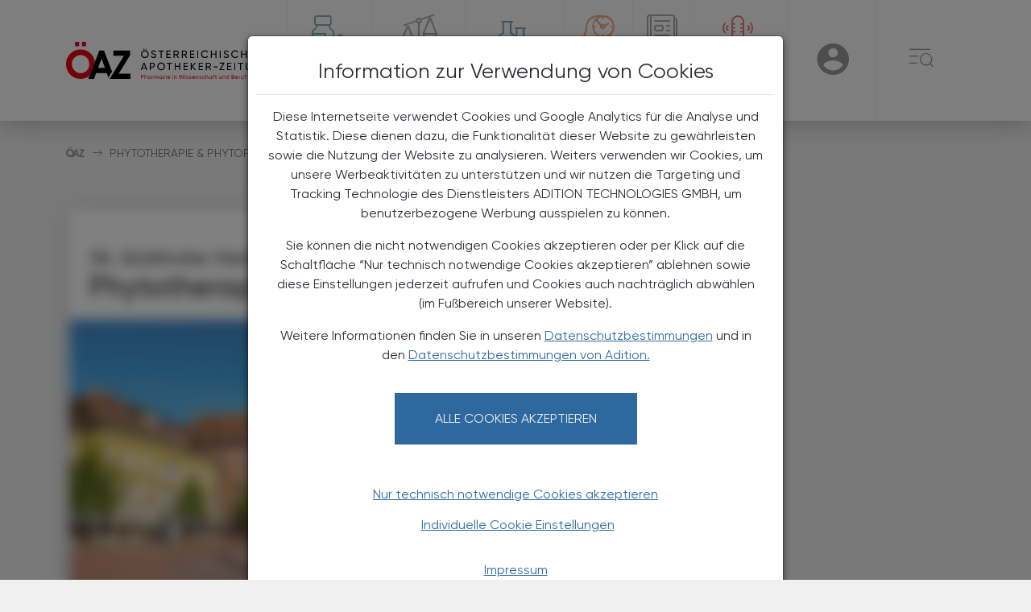

--- FILE ---
content_type: text/html; charset=UTF-8
request_url: https://www.oeaz.at/Chronik_-_Historie/Aktuelles/Phytotherapie_-_Phytopharmaka.html
body_size: 8774
content:
<!DOCTYPE html>
<html lang="de-AT.UTF-8">
<head>
    <meta charset="UTF-8">
    <meta name="viewport" content="width=device-width, user-scalable=no, initial-scale=1.0, maximum-scale=1.0, minimum-scale=1.0">
    <meta http-equiv="X-UA-Compatible" content="ie=edge">
    <link rel="stylesheet" media="screen" href="/static/oeaz/files/css/style.css?d=20260119">
    <link rel="stylesheet" media="print" href="/static/oeaz/files/css/print.css">
    <link rel="stylesheet" media="screen" href="/static/oeaz/files/css/cookie.css">
            <script src="/static/oeaz/files/js/jquery-3.6.0.min.js"></script>
                <title>ÖAZ</title>
                                                <script src="/static/oeaz/files/js/gcc.min.js"></script>
                <script src="/static/oeaz/files/js/config.min.js?d=20260119"></script>
        <script src="/static/oeaz/files/gcc/cookie.js?d=20260119"></script>
        <script>window.GCM.init('JSONCONFIG', 'de', 1, true);</script>
    </head>

<body>
        <nav id="navbar">
    <div class="container-fluid container-lg">
        <div class="row">
            <div class="col-12 menu">
                <a href="/"><picture>
    <source media="(max-width:768px)" srcset="/templates/oeaz-logo-mobile.svg">
    <source media="(min-width:768px)" srcset="/templates/oeaz-logo.svg">
    <img class="logo" src="/templates/oeaz-logo.svg" alt="Logo &Ouml;AZ &copy; &Ouml;AZ" title="&copy; &Ouml;AZ">
</picture>
</a>
                <ul class="d-none d-md-flex">
                                            <li
                            class="accent-dark-teal accent-bottom">
                            <a href="/Pharmazie_Tara_Medizin.html">
                                <i class="menu-icon icon oeaz-medicine"></i>
                                <span>Pharmazie, Tara, Medizin</span>
                            </a>
                        </li>
                                            <li
                            class="accent-dark-gray accent-bottom">
                            <a href="/politik_recht_wirtschaft.html">
                                <i class="menu-icon icon oeaz-scale"></i>
                                <span>Politik, Recht, Wirtschaft</span>
                            </a>
                        </li>
                                            <li
                            class="accent-dark-blue accent-bottom">
                            <a href="/Krankenhaus-Pharmazie.html">
                                <i class="menu-icon icon oeaz-pharmacy"></i>
                                <span>Krankenhaus-Pharmazie</span>
                            </a>
                        </li>
                                            <li
                            class="accent-dark-orange accent-bottom">
                            <a href="/Chronik_-_Historie.html">
                                <i class="menu-icon icon oeaz-chronic-history"></i>
                                <span>Chronik &amp; Historie</span>
                            </a>
                        </li>
                                            <li
                            class="accent-dark-gray accent-bottom">
                            <a href="http://www.oeaz.at/epaper">
                                <i class="menu-icon icon oeaz-book"></i>
                                <span>E-Paper Archiv</span>
                            </a>
                        </li>
                                            <li
                            class="accent-red accent-bottom">
                            <a href="/Podcast.html">
                                <i class="menu-icon icon oeaz-podcast"></i>
                                <span>Podcast - ÖAZ im Ohr</span>
                            </a>
                        </li>
                                    </ul>

                <ul>
                    <li class="mobile-search-toggle d-block d-md-none" data-dropdown>
                        <a href="#" data-dropdown-button>
                            <span class="search-icon"></span>
                            <span class='sr-only'>User</span>
                        </a>
                        <div class="menu-dropdown search-dropdown">
                            <div class="m-4">
                                <div class="search">
                                    <form action="/suche" class="d-flex">
                                        <label class="sr-only" for="search-1">Search</label>
                                        <input name="q" type="text" class="form-control" id="search-1" placeholder="Suche">
                                        <button type="button">
                                            <i class="icon oeaz-search"></i>
                                            <span class='sr-only'>Search</span>
                                        </button>
                                    </form>
                                </div>

                            </div>
                        </div>
                    </li>
                    <li class="user-toggle" data-dropdown>
                                                    <a href="#" data-dropdown-button>
                                <span class="user-icon"></span>
                                <span class='sr-only'>User</span>
                            </a>
                            <div class="menu-dropdown user-menu">
                                <form class="mt-4" action="/auth/redirect">
                                    <div class="mb-5 text-center">
                                        <button type="submit" class="button">Anmelden</button>
                                    </div>
                                </form>
                                <form class="mt-4" action="/auth/redirect">
                                    <div class="mb-3 text-center">
                                        <p>
                                            Sie haben noch kein Konto?
                                        </p>
                                        <p>
                                            <a href="https://portal.apoverlag.at/registrierung">Jetzt registrieren</a>
                                        </p>
                                    </div>
                                </form>
                            </div>
                                            </li>
                    <li class="menu-toggle" data-dropdown>
                        <a href="#" data-dropdown-button>
                            <span class="burger-icon"></span>
                            <span class='sr-only'>☰</span>
                        </a>
                        <ul class="menu-dropdown accordion" id="burger-dropdown">
                            <li class="d-none d-md-block p-3">
                                <div class="search">
                                    <form action="/suche" class="d-flex">
                                        <label class="sr-only" for="search-8">Search</label>
                                        <input name="q" type="text" class="form-control" id="search-8" placeholder="Suche">
                                        <button type="submit">
                                            <i class="icon oeaz-search"></i>
                                            <span class='sr-only'>Search</span>
                                        </button>

                                    </form>
                                </div>
                            </li>
                                                            <li class="menu-item accordion-item collapsed"
                                    id="burger-heading-0" data-bs-toggle="collapse"
                                    data-bs-target="#burger-menu-0" aria-expanded="false"
                                    aria-controls="burger-menu-0">
                                    <div
                                        class="accordion-header accent-dark-teal accent-left">
                                        <div class="menu-icon-title">
                                                                                            <i class="menu-icon icon oeaz-medicine"></i>
                                                <a href="/Pharmazie_Tara_Medizin.html"  >
                                                    <span>Pharmazie, Tara, Medizin</span>
                                                </a>
                                            
                                        </div>
                                                                                    <div class="menu-arrow">
                                                <div>
                                                    <i class="icon oeaz-arrow"></i>
                                                    <span class='sr-only'>→</span>
                                                </div>
                                            </div>
                                                                            </div>
                                                                            <div id="burger-menu-0"
                                            class="burger-submenu accordion-collapse collapse"
                                            aria-labelledby="burger-heading-0"
                                            data-bs-parent="#burger-dropdown">
                                            <ul class="accordion-body">
                                                                                                    <li><a
                                                            href="/Pharmazie_Tara_Medizin/Aktuelles/Aktuelles.html"  >Aktuelles</a>
                                                    </li>
                                                                                                    <li><a
                                                            href="/Pharmazie_Tara_Medizin/Neu_am_Markt/Tara-News.html"  >Neu am Markt</a>
                                                    </li>
                                                                                                    <li><a
                                                            href="/Pharmazie_Tara_Medizin/neue-wirkstoffe/Neue_Wirkstoffe.html"  >Neue Wirkstoffe</a>
                                                    </li>
                                                                                                    <li><a
                                                            href="/Pharmazie_Tara_Medizin/fall-des-monats/Fall_des_Monats.html"  >Fall des Monats</a>
                                                    </li>
                                                                                                    <li><a
                                                            href="/Pharmazie_Tara_Medizin/hmppa-monographien/HMPPA-Monographien.html"  >HMPPA-Monographien</a>
                                                    </li>
                                                                                                    <li><a
                                                            href="/Pharmazie_Tara_Medizin/pharmazie-news/Pharmazie-News.html"  >Pharmazie-News</a>
                                                    </li>
                                                                                                    <li><a
                                                            href="/Alles-Fake-Social-Media-Hypes-im-Faktencheck.html"  >Social Media-Hypes</a>
                                                    </li>
                                                                                            </ul>
                                        </div>
                                                                    </li>
                                                            <li class="menu-item accordion-item collapsed"
                                    id="burger-heading-1" data-bs-toggle="collapse"
                                    data-bs-target="#burger-menu-1" aria-expanded="false"
                                    aria-controls="burger-menu-1">
                                    <div
                                        class="accordion-header accent-dark-gray accent-left">
                                        <div class="menu-icon-title">
                                                                                            <i class="menu-icon icon oeaz-scale"></i>
                                                <a href="/politik_recht_wirtschaft.html"  >
                                                    <span>Politik, Recht, Wirtschaft</span>
                                                </a>
                                            
                                        </div>
                                                                                    <div class="menu-arrow">
                                                <div>
                                                    <i class="icon oeaz-arrow"></i>
                                                    <span class='sr-only'>→</span>
                                                </div>
                                            </div>
                                                                            </div>
                                                                            <div id="burger-menu-1"
                                            class="burger-submenu accordion-collapse collapse"
                                            aria-labelledby="burger-heading-1"
                                            data-bs-parent="#burger-dropdown">
                                            <ul class="accordion-body">
                                                                                                    <li><a
                                                            href="/Politik_Wirtschaft_Recht/Aktuelles/Aktuelles.html"  >Aktuelles</a>
                                                    </li>
                                                                                                    <li><a
                                                            href="/Politik_Wirtschaft_Recht/News_aus_dem_VAAOe/News_aus_dem_VAAOe.html"  >News aus dem VAAÖ</a>
                                                    </li>
                                                                                                    <li><a
                                                            href="/Politik_Wirtschaft_Recht/News_vom_Apothekerverband/News_vom_Apothekerverband.html"  >News vom Apothekerverband</a>
                                                    </li>
                                                                                                    <li><a
                                                            href="/Politik_Wirtschaft_Recht/News_aus_der_Apothekerkammer/News_aus_der_Apothekerkammer.html"  >News aus der Apothekerkammer</a>
                                                    </li>
                                                                                                    <li><a
                                                            href="/Politik_Wirtschaft_Recht/News_aus_der_Gehaltskasse/News_aus_der_Gehaltskasse.html"  >News aus der Gehaltskasse</a>
                                                    </li>
                                                                                                    <li><a
                                                            href="/Politik_Wirtschaft_Recht/Steuer-News/Steuer-News.html"  >Steuer-News</a>
                                                    </li>
                                                                                            </ul>
                                        </div>
                                                                    </li>
                                                            <li class="menu-item accordion-item collapsed"
                                    id="burger-heading-2" data-bs-toggle="collapse"
                                    data-bs-target="#burger-menu-2" aria-expanded="false"
                                    aria-controls="burger-menu-2">
                                    <div
                                        class="accordion-header accent-dark-blue accent-left">
                                        <div class="menu-icon-title">
                                                                                            <i class="menu-icon icon oeaz-pharmacy"></i>
                                                <a href="/Krankenhaus-Pharmazie.html"  >
                                                    <span>Krankenhaus-Pharmazie</span>
                                                </a>
                                            
                                        </div>
                                                                            </div>
                                                                    </li>
                                                            <li class="menu-item accordion-item collapsed"
                                    id="burger-heading-3" data-bs-toggle="collapse"
                                    data-bs-target="#burger-menu-3" aria-expanded="false"
                                    aria-controls="burger-menu-3">
                                    <div
                                        class="accordion-header accent-dark-orange accent-left">
                                        <div class="menu-icon-title">
                                                                                            <i class="menu-icon icon oeaz-chronic-history"></i>
                                                <a href="/Chronik_-_Historie.html"  >
                                                    <span>Chronik &amp; Historie</span>
                                                </a>
                                            
                                        </div>
                                                                                    <div class="menu-arrow">
                                                <div>
                                                    <i class="icon oeaz-arrow"></i>
                                                    <span class='sr-only'>→</span>
                                                </div>
                                            </div>
                                                                            </div>
                                                                            <div id="burger-menu-3"
                                            class="burger-submenu accordion-collapse collapse"
                                            aria-labelledby="burger-heading-3"
                                            data-bs-parent="#burger-dropdown">
                                            <ul class="accordion-body">
                                                                                                    <li><a
                                                            href="/Chronik_-_Historie/Aktuelles/Aktuelles1.html"  >Aktuelles</a>
                                                    </li>
                                                                                                    <li><a
                                                            href="/Chronik_-_Historie/Historisches_Schmankerl/Historisches_Schmankerl.html"  >Historisches Schmankerl</a>
                                                    </li>
                                                                                            </ul>
                                        </div>
                                                                    </li>
                                                            <li class="menu-item accordion-item collapsed"
                                    id="burger-heading-4" data-bs-toggle="collapse"
                                    data-bs-target="#burger-menu-4" aria-expanded="false"
                                    aria-controls="burger-menu-4">
                                    <div
                                        class="accordion-header accent-dark-gray accent-left">
                                        <div class="menu-icon-title">
                                                                                            <i class="menu-icon icon oeaz-book"></i>
                                                <a href="http://www.oeaz.at/epaper"  >
                                                    <span>E-Paper Archiv</span>
                                                </a>
                                            
                                        </div>
                                                                            </div>
                                                                    </li>
                                                            <li class="menu-item accordion-item collapsed"
                                    id="burger-heading-5" data-bs-toggle="collapse"
                                    data-bs-target="#burger-menu-5" aria-expanded="false"
                                    aria-controls="burger-menu-5">
                                    <div
                                        class="accordion-header accent-red accent-left">
                                        <div class="menu-icon-title">
                                                                                            <i class="menu-icon icon oeaz-podcast"></i>
                                                <a href="/Podcast.html"  >
                                                    <span>Podcast - ÖAZ im Ohr</span>
                                                </a>
                                            
                                        </div>
                                                                            </div>
                                                                    </li>
                                                            <li class="menu-item accordion-item collapsed no-icon"
                                    id="burger-heading-6" data-bs-toggle="collapse"
                                    data-bs-target="#burger-menu-6" aria-expanded="false"
                                    aria-controls="burger-menu-6">
                                    <div
                                        class="accordion-header accent-left">
                                        <div class="menu-icon-title">
                                                                                            <span class="no-icon"></span>
                                                <a href="/events/Eventuebersicht.html" >
                                                    <span>Termine</span>
                                                </a>
                                            
                                        </div>
                                                                            </div>
                                                                    </li>
                                                            <li class="menu-item accordion-item collapsed no-icon"
                                    id="burger-heading-7" data-bs-toggle="collapse"
                                    data-bs-target="#burger-menu-7" aria-expanded="false"
                                    aria-controls="burger-menu-7">
                                    <div
                                        class="accordion-header accent-left">
                                        <div class="menu-icon-title">
                                                                                            <span class="no-icon"></span>
                                                <a href="https://elearning.apoverlag.at/"  target="_blank" rel="noopener noreferrer" >
                                                    <span>E-Learning Apotheker:innen</span>
                                                </a>
                                            
                                        </div>
                                                                            </div>
                                                                    </li>
                                                            <li class="menu-item accordion-item collapsed no-icon"
                                    id="burger-heading-8" data-bs-toggle="collapse"
                                    data-bs-target="#burger-menu-8" aria-expanded="false"
                                    aria-controls="burger-menu-8">
                                    <div
                                        class="accordion-header accent-left">
                                        <div class="menu-icon-title">
                                                                                            <span class="no-icon"></span>
                                                <a href="https://pka-up.apoverlag.at/"  target="_blank" rel="noopener noreferrer" >
                                                    <span>E-Learning PKA</span>
                                                </a>
                                            
                                        </div>
                                                                            </div>
                                                                    </li>
                                                            <li class="menu-item accordion-item collapsed no-icon"
                                    id="burger-heading-9" data-bs-toggle="collapse"
                                    data-bs-target="#burger-menu-9" aria-expanded="false"
                                    aria-controls="burger-menu-9">
                                    <div
                                        class="accordion-header">
                                        <div class="menu-icon-title">
                                                                                            <span class="no-icon"></span>
                                                <a href="/OeAZtara.html" >
                                                    <span>ÖAZtara</span>
                                                </a>
                                            
                                        </div>
                                                                            </div>
                                                                    </li>
                                                            <li class="menu-item accordion-item collapsed no-icon"
                                    id="burger-heading-10" data-bs-toggle="collapse"
                                    data-bs-target="#burger-menu-10" aria-expanded="false"
                                    aria-controls="burger-menu-10">
                                    <div
                                        class="accordion-header">
                                        <div class="menu-icon-title">
                                                                                            <span class="no-icon"></span>
                                                <a href="#" >
                                                    <span>Services</span>
                                                </a>
                                            
                                        </div>
                                                                            </div>
                                                                    </li>
                                                    </ul>
                    </li>
                </ul>
            </div>
        </div>
    </div>
</nav>
    <section id="breadcrumb">
    <div class="container-fluid container-lg">
        <div class="row">
            <div class="col-12">
                <nav aria-label="breadcrumb">
                    <ol class="breadcrumb">
                        <li class="breadcrumb-item">
                            <a href="/"><i class="icon oeaz-logo"></i></a>
                        </li>
                                                                                                                                                        <li class="breadcrumb-item active" aria-current="page">
                                                            Phytotherapie &amp; Phytopharmaka
                                                    </li>
                    </ol>
                </nav>
            </div>
        </div>
    </div>
</section>
            <script src="https://imagesrv.adition.com/js/aut.js?ts=2132341431" async></script>
<script type="text/javascript">
    // 1. It sets up a callback queue and asynchronously loads the library (nothing dynamic here to change):
    // Setup the callback queue
    var adition = adition || { };
    adition.srq = adition.srq || [];
    (function() {
        var script = document.createElement("script");
        script.type = "text/javascript";
        script.src = (document.location.protocol === "https:" ?
        "https:" : "http:")
        + "//imagesrv.adition.com/js/srp.js";
        script.charset = "utf-8";
        script.async = true;
        var firstScript = document.getElementsByTagName("script")[0];
        firstScript.parentNode.insertBefore(script, firstScript);
    })()

    // 2. The following code snippet sets up the adfarm (the adfarm is dynamic):
    adition.srq.push(function(api) {
    
        if(window.GCM.apps.get('adserver') == null){
            api.identityService.optout();
            api.disableCookies();
        }
        
        // check if the advertising cookies are accepted
        window.GCM.apps.whenDeclined('adserver', function() {
                api.identityService.optout();
                api.disableCookies();
            });

        // Do not provide the protocol within the passed adfarm string since the API object will automatically detect the document’s protocol (either “http” or “https”)
        api.registerAdfarm("ad1.adfarm1.adition.com")

        // Configuring profiles for the page
        api.setProfile("Pagetyp", "Artikel")
            .setProfile("User", "free")
            .setProfile("Channel", "Chronik_-_Historie" )
            .setProfile("Tags", "Phytotherapie")
            .setProfile("screenwidth", $(window).width().toString() )
            .setProfile("Artikel", "Phytotherapie_-_Phytopharmaka");
        
        // get all created render slots by className and set the contentunitId for it
        let advertisements = document.getElementsByClassName("advertisement");

        //Checking if the user is on mobile or not to take the right contentUnitId
        const isMobile = window.matchMedia('(max-width: 768px)')

        $(window).on('load', function() {
            for(var i = 0; i < advertisements.length; i++) {
                if(isMobile.matches && !isNaN(parseInt(advertisements[i].getAttribute('data-admobileunitid')))){
                    api.configureRenderSlot(advertisements[i].id)
                        .setContentunitId(parseInt(advertisements[i].getAttribute('data-admobileunitid')));
                        api.renderSlot(advertisements[i].id);
                }else if(!isMobile.matches){
                    api.configureRenderSlot(advertisements[i].id)
                        .setContentunitId(parseInt(advertisements[i].getAttribute('data-adunitid')));
                        api.renderSlot(advertisements[i].id);
                }
            }
        
            // api.keepSiteContext(true) => so the elements can communicate with each other
            api.keepSiteContext(true);

            //// Load external profiles (if there are one),
            // then the ads and allow rendering as soon as the request returns
            api.load().completeRendering();
        });
    })
</script>

    
    
    
    
    <section class="banner">
        <div class="container-fluid container-lg px-0 px-md-3  ">
        <div class="row">
            <div class="col-12 mx-auto">
                <div class="banner-container text-center">
                    <div class="advertisement" data-admobileunitid="4696760" data-adunitid="4696752" id="ad-1070">
                    </div>
                </div>
            </div>
        </div>
    </div>
    </section>

    <section id="article" xmlns="http://www.w3.org/1999/html">
        <div class="container-fluid container-lg px-0 px-md-3">
            <div class="row">
                <div class="col-12 col-md-8">
                    <div class="box box-shadow">
                        <div class="article-title">
                                                            <h2 data-title="Subtitle">36. Südtiroler Herbstgespräche</h2>
                                                                                        <h1 data-title="Titel">Phytotherapie &amp; Phytopharmaka</h1>
                                                    </div>
                        <div class="article-content">
                            <div class="px-4 mobile-author d-flex d-md-none">
                                <div>
                                    <span class="author-title"></span>
                                </div>
                                <div>
                                    <span class="author-date">06. Juli 2022</span>
                                    <div class="d-inline article-print" onclick="window.print()">
                                        <i class="icon oeaz-print"></i>
                                        <span>Artikel drucken</span>
                                    </div>
                                </div>
                            </div>
                                <figure>
        <img class="img-fluid" src="https://www.oeaz.at/GenticsImageStore/960/540/cropandresize/smart/0/0/5616/3159/Bilder/suedtiroler_herbstgespraeche_shutterstock_1836256165.jpg" alt="Bozen &copy; Shutterstock" title="&copy; Shutterstock">
        <figcaption> &copy; Shutterstock</figcaption>
    </figure>


                                                            <div class="article-teaser">
                                    <p data-title="Teasertext">Die Südtiroler Herbstgespräche finden in gewohnter Weise Ende Oktober statt; Veranstaltungsort ist wieder Bozen.&nbsp;</p>
                                </div>
                                                        <div data-title="Content">
                                <p style="">Die Tagung startet am Donnerstag, den 20.10.2022, mit der schon traditionellen pharmakobotanischen Exkursion in zwei Gruppen, geleitet von Botanik-Expertinnen&nbsp; und -Experten aus Innsbruck und Wien.<br><br>Aus dem Programm:</p><p style="">•	Nach einer Einführung in „Krisen“ im medizinischen Sinn werden die Phytotherapie und Long COVID vorgestellt, und zwar als „Long COVID – neurologische Symptome“ und „Phytotherapeutische Behandlung von Long COVID: Chance oder chancenlos?“.<br style="">•	Weitere Themenschwerpunkte stellen die Schmerztherapie mit Phytotherapeutika unter Einbezug von Cannabis, „Neues aus der Phytowelt – In der ‚Pipeline‘, auf ‚Rezept‘?“, sowie ein Workshop zu Verschreibungen dar.<br><br>Zwei Workshops und mehrere Gesprächskreise mit den Vortragenden sollen die persönliche Kontaktaufnahme mit den Referentinnen und Referenten erleichtern. Ärzte und Apotheker werden dabei ihre kurativen Erfahrungen mit der Pflanzenwelt in Fallberichten vermitteln.</p><div class="tip">
    <div class="tip-header">
        <i class="icon oeaz-information-circle-outline"></i>
        <span>36. Südtiroler Herbstgespräche<br>Phytotherapie &amp; Phytopharmaka: Praxis und Wissenschaft<br></span>
    </div>
    <div class="tip-body">
        <p style=""><strong>Wissenschaftliche Leitung</strong><br style="">ao. Univ.-Prof. Dr. Sabine Glasl-Tazreiter&nbsp;<br>(Abteilung für Pharmakognosie, Universität Wien)<br><br><strong>Datum</strong><br>20.–23. Oktober 2022<br>&nbsp;<br><strong>Ort</strong><br>Sparkasse Academy, Sparkassenstraße 16, Bozen<br><br>Informationen zur Tagung (Anmeldung, Exkursion, Zimmerbuchung) finden Sie auf der Homepage unter www.phytoherbst.at oder per E-Mail an organisation@phytoherbst.at bzw. andrea@imperial-connection.at.&nbsp;<br>Alternativ zur persönlichen Teilnahme wird heuer die Möglichkeit einer „Online-Teilnahme“ bestehen, bei der die Vorträge der drei Vormittage im digitalen Format verfolgt werden können.&nbsp;</p>    </div>
</div>
<p style=""><strong><i>Red.</i></strong></p>
                            </div>
                                                    </div>
                    </div>
                    <ul class="tags px-3 px-md-0" id="prefill-tags">
                                <li><a href="/searchtags?q=Phytotherapie">#Phytotherapie</a></li>
            </ul>

                    <section id="author">
                        
                    </section>

                </div>
                <div class="col-12 col-md-4 article-sidebar">
                    <aside class="box box-shadow linkbox mb-4 d-none" aria-labelledby="weiterfuehrende-links">
                        <h2 id="weiterfuehrende-links">Weiterführende Links</h2>
                        <div class="av-austria-codex">
                            <p>
                                <a href="https://austria-codex.at/" target="_blank">
                                    <img class="av-logo" src="/static/oeaz/files/images/APOVERLAG_Austria_Codex_Online_3.png"
                                        alt="Apoverlag Austria-Codex-Online">
                                </a>
                            </p>
                        </div>
                    </aside>
                    <div class="toc d-none d-md-block">
                                                <div class="author">
                            
                            <span class="author-date">06. Juli 2022</span>
                        </div>
                        <ul class="toc-list"></ul>
                        <div class="article-print" onclick="window.print()">
                            <i class="icon oeaz-print"></i>
                            <span>Artikel drucken</span>
                        </div>
                    </div>
                </div>
            </div>
        </div>
    </section>

            <div class="news-list-header container">
            <div class="row mb-4">
                <div class="col-12">
                    <h2 class="text-uppercase fw-medium text-color-dark-gray">Das könnte Sie auch interessieren</h2>
                </div>
            </div>
        </div>
        <section class="news-wrapper pt-3 pt-md-0">
    <div class="container-fluid container-lg">
        <div class="row">
                                               <div class="col-12 col-md-4 pb-4">
                <div class='news-item position-relative'>
                    <div class="img-container position-relative">
                                                <a href="/Chronik_-_Historie/Aktuelles/Der-APOVERLAG-ist-umgezogen.html">
                            <img class="img-fluid" src="https://www.oeaz.at/GenticsImageStore/650/340/cropandresize/smart/0/27/1366/714/Bilder/ApoVerlag_2025_LL_0158_v1_CMYK.jpg" alt="B&uuml;ro &copy; APOVERLAG/Lukas Lorenz" title="&copy; APOVERLAG/Lukas Lorenz">
                        </a>
                        <div class="d-flex position-absolute bottom-0 ">
                            <div class="date px-2 py-1 background-color-dark-gray ">
                                <span class="small text-color-light-grey">
                                    19. Jänner 2026</span>
                            </div>
                                                            <div class="news-category text-color-light-grey px-2 py-1 background-color-dark-orange d-flex align-pages-center"> 
                                                            <a href="/Chronik_-_Historie.html" class="small text-color-light-grey">
                                    <span class="text-uppercase">  
                                        Chronik & Historie
                                    </span>
                                </a>
                            </div>
                        </div>
                    </div>
                    <div class="box bg-white p-3">
                        <a href="/Chronik_-_Historie/Aktuelles/Der-APOVERLAG-ist-umgezogen.html">
                                                            <h4 class="mb-0 title title-heading">
                                    Neuer Standort im FRANCIS
                                </h4>
                                                                                        <h3 class="mb-0 title title-subheading">
                                    Der APOVERLAG ist umgezogen
                                </h3>
                                                    </a>
                                                <p class="subtitle mt-3">
                            <a href="/Chronik_-_Historie/Aktuelles/Der-APOVERLAG-ist-umgezogen.html">
                                 Nach fast 80 Jahren Verlagsgeschichte beginnt ein neues Kapitel: Der APOVERLAG bezog kürzlich die neuen Büroräumlichkeiten direkt über dem Franz-Josefs-Bahnhof in Wien und schafft so ...
                            </a>
                        </p>
                                            </div>
                </div>
            </div>
                                                            <div class="col-12 col-md-4 pb-4">
                <div class='news-item position-relative'>
                    <div class="img-container position-relative">
                                                <a href="/Chronik_-_Historie/Aktuelles/Unter-30-Grad-Koerpertemperatur-wird-es-kritisch.html">
                            <img class="img-fluid" src="https://www.oeaz.at/GenticsImageStore/650/340/cropandresize/smart/0/27/1366/714/Bilder/shutterstock_2704652339.jpg" alt="Eis &copy; Shutterstock" title="&copy; Shutterstock">
                        </a>
                        <div class="d-flex position-absolute bottom-0 ">
                            <div class="date px-2 py-1 background-color-dark-gray ">
                                <span class="small text-color-light-grey">
                                    15. Jänner 2026</span>
                            </div>
                                                            <div class="news-category text-color-light-grey px-2 py-1 background-color-dark-orange d-flex align-pages-center"> 
                                                            <a href="/Chronik_-_Historie.html" class="small text-color-light-grey">
                                    <span class="text-uppercase">  
                                        Chronik & Historie
                                    </span>
                                </a>
                            </div>
                        </div>
                    </div>
                    <div class="box bg-white p-3">
                        <a href="/Chronik_-_Historie/Aktuelles/Unter-30-Grad-Koerpertemperatur-wird-es-kritisch.html">
                                                            <h4 class="mb-0 title title-heading">
                                     Unterkühlung 
                                </h4>
                                                                                        <h3 class="mb-0 title title-subheading">
                                    Unter 30 Grad Körpertemperatur wird es kritisch
                                </h3>
                                                    </a>
                                                <p class="subtitle mt-3">
                            <a href="/Chronik_-_Historie/Aktuelles/Unter-30-Grad-Koerpertemperatur-wird-es-kritisch.html">
                                 Nach der klirrenden Kälte und zwei am Wochenende erfrorenen Personen hat der Chefarzt des Österreichischen Roten Kreuzes (ÖRK), Wolfgang Schreiber, betont, dass derartige Todesfälle ...
                            </a>
                        </p>
                                            </div>
                </div>
            </div>
                                                            <div class="col-12 col-md-4 pb-4">
                <div class='news-item position-relative'>
                    <div class="img-container position-relative">
                                                <a href="/Chronik_-_Historie/Aktuelles/Hohe-Bildschirmzeit-bei-Kindern-steigert-Herz-Kreislauf-R.html">
                            <img class="img-fluid" src="https://www.oeaz.at/GenticsImageStore/650/340/cropandresize/smart/0/27/1366/714/Bilder/shutterstock_2649494063.jpg" alt="Kind am Handy &copy; Shutterstock" title="&copy; Shutterstock">
                        </a>
                        <div class="d-flex position-absolute bottom-0 ">
                            <div class="date px-2 py-1 background-color-dark-gray ">
                                <span class="small text-color-light-grey">
                                    14. Jänner 2026</span>
                            </div>
                                                            <div class="news-category text-color-light-grey px-2 py-1 background-color-dark-orange d-flex align-pages-center"> 
                                                            <a href="/Chronik_-_Historie.html" class="small text-color-light-grey">
                                    <span class="text-uppercase">  
                                        Chronik & Historie
                                    </span>
                                </a>
                            </div>
                        </div>
                    </div>
                    <div class="box bg-white p-3">
                        <a href="/Chronik_-_Historie/Aktuelles/Hohe-Bildschirmzeit-bei-Kindern-steigert-Herz-Kreislauf-R.html">
                                                            <h4 class="mb-0 title title-heading">
                                     Jede zusätzliche Stunde macht sich negativ bemerkbar 
                                </h4>
                                                                                        <h3 class="mb-0 title title-subheading">
                                    Hohe Bildschirmzeit bei Kindern steigert Herz-Kreislauf-Risiko
                                </h3>
                                                    </a>
                                                <p class="subtitle mt-3">
                            <a href="/Chronik_-_Historie/Aktuelles/Hohe-Bildschirmzeit-bei-Kindern-steigert-Herz-Kreislauf-R.html">
                                 Die Zeit, die Kinder und Jugendliche mit Handys, Spielkonsolen oder anderen digitalen Bildschirmgeräten verbringen, kann Einfluss auf ihre Herzgesundheit haben. Je mehr Freizeit sie ...
                            </a>
                        </p>
                                            </div>
                </div>
            </div>
                                                            <div class="col-12 col-md-4 pb-4">
                <div class='news-item position-relative'>
                    <div class="img-container position-relative">
                                                <a href="/Chronik_-_Historie/Aktuelles/Faelscher-Duo-loeste-Fake-Rezepte-ein.html">
                            <img class="img-fluid" src="https://www.oeaz.at/GenticsImageStore/650/340/cropandresize/smart/0/27/1366/714/Bilder/shutterstock_2567807417.jpg" alt="Polizei &copy; Shutterstock" title="&copy; Shutterstock">
                        </a>
                        <div class="d-flex position-absolute bottom-0 ">
                            <div class="date px-2 py-1 background-color-dark-gray ">
                                <span class="small text-color-light-grey">
                                    13. Jänner 2026</span>
                            </div>
                                                            <div class="news-category text-color-light-grey px-2 py-1 background-color-dark-orange d-flex align-pages-center"> 
                                                            <a href="/Chronik_-_Historie.html" class="small text-color-light-grey">
                                    <span class="text-uppercase">  
                                        Chronik & Historie
                                    </span>
                                </a>
                            </div>
                        </div>
                    </div>
                    <div class="box bg-white p-3">
                        <a href="/Chronik_-_Historie/Aktuelles/Faelscher-Duo-loeste-Fake-Rezepte-ein.html">
                                                            <h4 class="mb-0 title title-heading">
                                    Fall geklärt
                                </h4>
                                                                                        <h3 class="mb-0 title title-subheading">
                                    Fälscher-Duo löste Fake-Rezepte in Wiener Apotheken ein
                                </h3>
                                                    </a>
                                                <p class="subtitle mt-3">
                            <a href="/Chronik_-_Historie/Aktuelles/Faelscher-Duo-loeste-Fake-Rezepte-ein.html">
                                 Seit Jänner 2025 ermittelt das Landeskriminalamt Wien, Außenstelle Zentrum Ost, im Ermittlungsbereich Suchtmittel wegen mehrerer mutmaßlicher Rezeptfälschungen.  
                            </a>
                        </p>
                                            </div>
                </div>
            </div>
                                                            <div class="col-12 col-md-4 pb-4">
                <div class='news-item position-relative'>
                    <div class="img-container position-relative">
                                                <a href="/Chronik_-_Historie/Aktuelles/KI-App-fuer-Schilddruesen-forschung.html">
                            <img class="img-fluid" src="https://www.oeaz.at/GenticsImageStore/650/340/cropandresize/smart/0/27/1366/714/Bilder/iStock-1385099276.jpg" alt="Ki &copy; iStock" title="&copy; iStock">
                        </a>
                        <div class="d-flex position-absolute bottom-0 ">
                            <div class="date px-2 py-1 background-color-dark-gray ">
                                <span class="small text-color-light-grey">
                                    11. Jänner 2026</span>
                            </div>
                                                            <div class="news-category text-color-light-grey px-2 py-1 background-color-dark-orange d-flex align-pages-center"> 
                                                            <a href="/Chronik_-_Historie.html" class="small text-color-light-grey">
                                    <span class="text-uppercase">  
                                        Chronik & Historie
                                    </span>
                                </a>
                            </div>
                        </div>
                    </div>
                    <div class="box bg-white p-3">
                        <a href="/Chronik_-_Historie/Aktuelles/KI-App-fuer-Schilddruesen-forschung.html">
                                                            <h4 class="mb-0 title title-heading">
                                    CU Cilia
                                </h4>
                                                                                        <h3 class="mb-0 title title-subheading">
                                    KI-App für Schilddrüsen­forschung
                                </h3>
                                                    </a>
                                                <p class="subtitle mt-3">
                            <a href="/Chronik_-_Historie/Aktuelles/KI-App-fuer-Schilddruesen-forschung.html">
                                 Ein Forschungsteam der Constructor University und von Constructor Technology hat mithilfe maschinellen Lernens neue Erkenntnisse zur menschlichen Schilddrüse gewonnen. 
                            </a>
                        </p>
                                            </div>
                </div>
            </div>
                                                            <div class="col-12 col-md-4 pb-4">
                <div class='news-item position-relative'>
                    <div class="img-container position-relative">
                                                <a href="/Chronik_-_Historie/Aktuelles/Viele-sind-einsam.html">
                            <img class="img-fluid" src="https://www.oeaz.at/GenticsImageStore/650/340/cropandresize/smart/0/39/1966/1028/Bilder/Einsamkeit_shutterstock_2492025581.jpg" alt="Einsamkeit &copy; shutterstock" title="&copy; shutterstock">
                        </a>
                        <div class="d-flex position-absolute bottom-0 ">
                            <div class="date px-2 py-1 background-color-dark-gray ">
                                <span class="small text-color-light-grey">
                                    10. Jänner 2026</span>
                            </div>
                                                            <div class="news-category text-color-light-grey px-2 py-1 background-color-dark-orange d-flex align-pages-center"> 
                                                            <a href="/Chronik_-_Historie.html" class="small text-color-light-grey">
                                    <span class="text-uppercase">  
                                        Chronik & Historie
                                    </span>
                                </a>
                            </div>
                        </div>
                    </div>
                    <div class="box bg-white p-3">
                        <a href="/Chronik_-_Historie/Aktuelles/Viele-sind-einsam.html">
                                                            <h4 class="mb-0 title title-heading">
                                    Gerade junge Erwachsene<br/>
                                </h4>
                                                                                        <h3 class="mb-0 title title-subheading">
                                    Viele sind einsam
                                </h3>
                                                    </a>
                                                <p class="subtitle mt-3">
                            <a href="/Chronik_-_Historie/Aktuelles/Viele-sind-einsam.html">
                                 Einsamkeit ist unter jungen Menschen weit verbreitet. Laut der Studie „Zukunft Gesundheit 2025“ aus Deutschland fühlen sich 34 % der 14- bis 34-Jährigen regelmäßig einsam, nur acht ...
                            </a>
                        </p>
                                            </div>
                </div>
            </div>
                                </div>
    </div>
</section>
            <script>
            // Load Methods after Document Ready
            document.addEventListener("DOMContentLoaded", function (event) {
                OEAZ.loadLinkBox("202201070");
            });
        </script>
        <footer>
    <div class="container-fluid container-lg">
        <div class="row">
            <div class="col-12">
                    <img class="logo" src="/templates/oeaz-logo.svg" alt="Logo &Ouml;AZ &copy; &Ouml;AZ" title="&copy; &Ouml;AZ" />

            </div>
        </div>
        <div class="row">
            <div class="col-12 col-md-4 offset-md-6 mt-5 mt-md-0">
                <div class="footer-links d-flex justify-content-between flex-sm-row flex-column">
                    <ul class="list-unstyled"></ul>
                    <!DOCTYPE html PUBLIC "-//W3C//DTD HTML 4.0 Transitional//EN" "http://www.w3.org/TR/REC-html40/loose.dtd">
<html><body><ul class="list-unstyled">    <li><a class="text-reset" href="https://www.apoverlag.at/produkte/software/aktuelle-gutscheinaktionen-4067664#section-11238407" target="_blank" rel="noopener noreferrer">Coupons</a></li>    <li><a class="text-reset" href="https://www.apoverlag.at/produkte/medien#section-770162" target="_blank" rel="noopener noreferrer">Mediadaten</a></li>    <li><a class="text-reset" href="https://sys.mailworx.info/Form?frm=b876d296-b907-4844-9b39-c8107d41bbe5" target="_blank" rel="noopener noreferrer">Newsletter</a></li><li><a class="text-reset" id="cookies" href="#">Cookie Pr&auml;ferenzen</a></li></ul></body></html>

                  
                </div>
            </div>
        </div>
    </div>
</footer>
<div id="copyright" class="pt-2 pb-2">
    <div class="container-fluid container-lg-fluid container-lg">
        <div class="row">
            <div class="col-12 col-md-7">
                <p class="small mb-0">© 2025 Österreichische Apotheker-Verlagsgesellschaft m.b.H.</p>
            </div>
            <div class="col-12 col-md-5">
                <ul class="list-unstyled d-flex align-items-left mb-0 flex-sm-row flex-column">    <li class="me-4 mt-3 mt-md-0 small"><a class="text-reset" href="https://www.apoverlag.at/ueber-uns/agb-787635" target="_blank" rel="noopener noreferrer">AGB</a></li>    <li class="me-4 mt-3 mt-md-0 small"><a class="text-reset" href="/Impressum.html">Impressum</a></li>    <li class="me-4 mt-3 mt-md-0 small"><a class="text-reset" href="https://www.apoverlag.at/ueber-uns/datenschutz-777024" target="_blank" rel="noopener noreferrer">Datenschutz</a></li>    <li class="me-4 mt-3 mt-md-0 small"><a class="text-reset" href="https://www.adition.com/datenschutz-plattform/" target="_blank" rel="noopener noreferrer">Datenschutzbestimmungen von Adition</a></li>    <li class="me-4 mt-3 mt-md-0 small"><a class="text-reset" href="https://www.apoverlag.at/ueber-uns/ueber-den-apoverlag-777644#section-1131665" target="_blank" rel="noopener noreferrer">Kontakt</a></li></ul>
            </div>
        </div>
    </div>
</div>
    <script src="/static/oeaz/files/js/bootstrap.bundle.min.js"></script>
    <script src="/static/oeaz/files/js/gtx-custom.min.js?d=20260119"></script>

        <script src="/static/oeaz/files/js/nice-select2.min.js"></script>
    <script src="/static/oeaz/files/js/swiper-bundle.min.js"></script>
    <script src="/static/oeaz/files/js/noframework.waypoints.min.js"></script>
    <script src="/static/oeaz/files/js/inview.min.js"></script>
    <script src="/static/oeaz/files/js/scripts.min.js?d=20260119"></script>
    <script src="/static/oeaz/files/js/bootstrap-toggle.min.js"></script>
    
                <script>
    // Google tag (gtag.js)
    window.GCM.apps.whenAllowed("google", function () {
            window.dataLayer = window.dataLayer || [];
            var script = ' async src="https://www.googletagmanager.com/gtag/js?id=G-95REEV4QCP"';
            $("body").append("<script" + script + "><\/script>");
            function gtag() { dataLayer.push(arguments); }
            gtag('js', new Date());
            gtag('config', 'G-95REEV4QCP');
    });
</script>
    </body>

</html>

--- FILE ---
content_type: text/javascript
request_url: https://www.oeaz.at/static/oeaz/files/gcc/cookie.js?d=20260119
body_size: 3030
content:
// Text in the Cookie Banner on Top of Page
var bannerText =
    "Diese Internetseite verwendet Cookies und Google Analytics für die Analyse und Statistik. Diese dienen dazu, die Funktionalität dieser Website zu gewährleisten sowie die Nutzung der Website zu analysieren. Weiters verwenden wir Cookies, um unsere Werbeaktivitäten zu unterstützen und wir nutzen die Targeting und Tracking Technologie des Dienstleisters ADITION TECHNOLOGIES GMBH, um benutzerbezogene Werbung ausspielen zu können. <p> Sie können die nicht notwendigen Cookies akzeptieren oder per Klick auf die Schaltfläche “Nur technisch notwendige Cookies akzeptieren” ablehnen sowie diese Einstellungen jederzeit aufrufen und Cookies auch nachträglich abwählen (im Fußbereich unserer Website). </p>";
// Text in Settings Button which opens the Modal
var bannerSettingsButton = "Individuelle Cookie Einstellungen";
// Text in Accept Button which accepts all cookies
var bannerAcceptButton = "Alle Cookies Akzeptieren";
// Title of the Consent PopUp
var modalTitle = "Individuelle Cookie-Einstellung";
// Text underneath the Consent PopUp Title
var modalText =
    "Hier finden Sie eine Übersicht über alle verwendeten Cookies. Sie können Ihre Einwilligung zu ganzen Kategorien geben oder sich weitere Informationen anzeigen lassen und so nur bestimmte Cookies auswählen.";
// Text for save settings button in Consent PopUp
var modalSaveSettings = "Speichern";
var modalAccept = "Alle akzeptieren";
// Link to accept only technical cookies
var modalAcceptTechnicalCookies =
    "Nur technisch notwendige Cookies akzeptieren";

function fillModal() {
    window.GCM.groups.getList(function (groups) {
        var html = "";
        for (var groupId in groups) {
            var group = groups[groupId];
            var cookieHtml = "";
            for (var appId in group.apps) {
                var app = group.apps[appId];
                for (var cookieId in app.cookies) {
                    var cookie = app.cookies[cookieId];
                    cookieHtml =
                        cookieHtml +
                        getSingleCookieElement(
                            appId,
                            cookie.label,
                            cookie.description,
                            app.value,
                            app.protected
                        );
                }
            }
            html =
                html +
                getAccordionElement(
                    groupId,
                    group.label,
                    group.description,
                    group.protected,
                    cookieHtml
                );
        }
        $("#consentModal #groupsAccordion").html(html);
        $("#consentModal .cookieToggle").bootstrapToggle();
    });
}
function showCookieBanner() {
    $(".banner")
        .nextUntil($("footer"))
        .addBack()
        .wrapAll('<main class="blur" />');
    var html =
        '<div class="modal fade in" id="cookieModal" tabindex="-1" role="dialog" aria-bs-labelledby="cookieModalTitle" aria-bs-hidden="true" data-bs-backdrop="static" data-bs-keyboard="false">' +
        '   <div class="modal-dialog modal-lg modal-dialog-centered" role="document">' +
        '       <div class="modal-content">' +
        '           <div class="modal-header">' +
        '               <h5 class="modal-title">Information zur Verwendung von Cookies</h5>' +
        "           </div>" +
        '           <div class="modal-body">' +
        "               <p>" +
        bannerText +
        "</p>" +
        '           <p>Weitere Informationen finden Sie in unseren <a href="https://www.apoverlag.at/ueber-uns/datenschutz-777024" target="_blank">Datenschutzbestimmungen</a> und in den <a href="https://www.adition.com/datenschutz-plattform/" target="_blank">Datenschutzbestimmungen von Adition.</a></p>' +
        "           </div>" +
        '           <div class="modal-footer">' +
        '               <div class="text-center">' +
        '                   <button type="button" class="button oeaz-btn-primary btn-accept-cookies" data-bs-dismiss="modal">' +
        bannerAcceptButton +
        "</button>" +
        "               </div>" +
        '           <div class="text-center individuell">' +
        '               <a href="#" class="btn btn-save-technical-cookies" data-bs-dismiss="modal">' +
        modalAcceptTechnicalCookies +
        "</a>" +
        '               <a href="#" class="btn" id="setBut" data-bs-toggle="modal" data-bs-dismiss="modal" data-bs-target="#consentModal">' +
        bannerSettingsButton +
        "</a>" + "<br/>" +
        '                <a href="/Impressum.html"  class="btn pt-4">Impressum</a>'
               +
        "           </div>" +
        "       </div>" +
        "   </div>" +
        "</div>";
    $("body").prepend(html);
}
function createConsentModal() {
    if (!$("#consentModal").length) {
        var html =
            "" +
            '<div class="modal fade in" id="consentModal" tabindex="-1" role="dialog" aria-bs-labelledby="consentModalTitle" aria-bs-hidden="true" data-bs-backdrop="static" data-bs-keyboard="false">' +
            '   <div class="modal-dialog modal-lg modal-dialog-centered">' +
            '       <div class="modal-content">' +
            '           <div class="modal-header">' +
            '               <h3 class="modal-title" id="consentModalTitle">' +
            modalTitle +
            "</h3>" +
            "           </div>" +
            '           <div class="modal-body">' +
            "               <p>" +
            modalText +
            "</p>" +
            '               <div id="groupsAccordion" class="panel-group element-short-bottom os-animation animated fadeInUp" data-os-animation="fadeInUp" data-os-animation-delay="0s" style="animation-delay: 0s;">' +
            "                    " +
            "                </div>" +
            '                <div class="row">' +
            '                   <div class="col-sm-6">' +
            '                       <button type="button" class="btn btn-primary btn-accept btn-accept-cookies" data-bs-dismiss="modal">' +
            modalAccept +
            "</button>" +
            "                   </div>" +
            '                   <div class="col-sm-6">' +
            '                       <button type="button" class="btn btn-primary btn-save-settings" data-bs-dismiss="modal">' +
            modalSaveSettings +
            "</button>" +
            "                   </div>" +
            "               </div>" +
            "           </div>" +
            "       </div>" +
            "   </div>" +
            "</div>";

        $("body").prepend(html);
        $("#consentModal").on("show.bs.modal", function (e) {
            fillModal();
        });
        $("#consentModal").on("shown.bs.modal", function (e) {
            $(document.body).addClass("modal-open");
        });
    }
}
function getAccordionElement(
    groupId,
    label,
    description,
    protected,
    cookieHtml
) {
    return (
        '<div class="panel panel-info">' +
        '   <div class="panel-heading">' +
        '       <a href="#' +
        groupId +
        '" class="accordion-toggle collapsed" data-bs-parent="#groupsAccordion" data-bs-toggle="collapse" aria-bs-expanded="false">' +
        '<div>' +
        label +
        '</div>' +
        "</a>" +
        "   </div>" +
        '   <div id="' +
        groupId +
        '" class="panel-collapse collapse" aria-bs-expanded="true" style="height: 0px;">' +
        '       <div class="panel-body">' +
        "<p>" +
        description +
        "</p>" +
        '<div id="cookiesContainer" class="element-no-top element-no-bottom" data-os-animation="none" data-os-animation-delay="0s">' +
        cookieHtml +
        "</div>" +
        "       </div>" +
        "   </div>" +
        "</div>"
    );
}
function getSingleCookieElement(
    appId,
    cookieName,
    cookieDescription,
    checked,
    protected
) {
    if (protected) {
        return (
            '<div class="cookieswitch"><input class="cookieToggle" data-appid="' +
            appId +
            '"type="checkbox"' +
            (checked ? "checked" : "") +
            ' disabled="disabled" data-toggle="toggle" data-width="70" data-height="30" data-size="normal" data-on="Ein" data-off="Aus"><div class="cookie-text"><span class="cookie-head">' +
            cookieName +
            '</span><span class="cookieBody"><p class="cookie-desc">' +
            cookieDescription +
            "</p></span></div></div>"
        );
    } else {
        return (
            '<div class="cookieswitch"><input class="cookieToggle" data-appid="' +
            appId +
            '" type="checkbox" ' +
            (checked ? "checked" : "") +
            ' data-toggle="toggle" data-width="70" data-height="30" data-size="normal" data-on="Ein" data-off="Aus"><div class="cookie-text"><span class="cookie-head">' +
            cookieName +
            '</span><span class="cookieBody"><p class="cookie-desc">' +
            cookieDescription +
            "</p></span></div></div>"
        );
    }
}
$(document).on("click", ".btn-accept-cookies", function (e) {
    window.GCM.apps.setAllAndSave(true);
    window.location.reload(false);
});
$(document).on("click", ".btn-save-technical-cookies", function (e) {
    e.preventDefault();
    window.GCM.apps.setAllAndSave(false);
    window.location.reload(false);
});
$(document).on("click", ".btn-save-settings", function (e) {
    if (window.GCM.settings.save()) {
        window.location.reload(false);
    }
});
$(document).ready(function () {
    $(document).on("click", ".btnAcceptYT", function () {
        var appid = $(this).hasClass("btnAcceptYT") ? "youtube" : "";
        if (appid) {
            window.GCM.apps.setAndSave(appid, true);
        }
    });
});
$(document).ready(function () {
    if (
        !window.GCM.settings.checkIgnoredPaths() &&
        (!window.GCM.settings.active() || window.GCM.settings.configChanged())
    ) {
        showCookieBanner();
    }
    createConsentModal();
    fillModal();
    $("#cookieModal").modal("show");
});
$(document)
    .off("click", "#consentModal .toggle")
    .on("click", "#consentModal .toggle", function () {
        var that = $(this).children(".cookieToggle")[0];
        var appid = $(this).children(".cookieToggle").data("appid");
        var value = window.GCM.apps.get(appid);
        window.GCM.apps.set(appid, !value);
        $("#consentModal .cookieToggle").each(function (index) {
            if ($(this).data("appid") == appid && this != that) {
                if (value) {
                    $(this).bootstrapToggle("off");
                } else {
                    $(this).bootstrapToggle("on");
                }
            }
        });
    });
$(document).ready(function () {
    window.GCM.apps.whenAllowed("youtube", function () {
        /* var overlay = $(".youtube-blocked");
        var iframe = overlay.next("iframe");
        iframe.attr("src", iframe.data("src"));
        overlay.css("display", "none"); */
        document.querySelectorAll('.youtube-container').forEach(function (youtube) {
            var overlay = $(".youtube-blocked");
            var ytIframe = youtube.getElementsByTagName('iframe')[0];
            var url = ytIframe.getAttribute('data-src');
            ytIframe.setAttribute("src", url);
            overlay.css("display", "none");
        });
    });
});
$(document).ready(function () {
    $("#cookies").click(function () {
        showCookieBanner();
        createConsentModal();
        fillModal();
        $("#cookieModal").modal("show");
    });
});

--- FILE ---
content_type: text/javascript
request_url: https://www.oeaz.at/static/oeaz/files/js/bootstrap.bundle.min.js
body_size: 23386
content:
(function () { var define = false, module = false; !function(t,e){"object"==typeof exports&&"undefined"!=typeof module?module.exports=e():"function"==typeof define&&define.amd?define(e):(t="undefined"!=typeof globalThis?globalThis:t||self).bootstrap=e()}(this,function(){"use strict";const t=t=>{do{t+=Math.floor(1e6*Math.random())}while(document.getElementById(t));return t},e=t=>{let e=t.getAttribute("data-bs-target");if(!e||"#"===e){let i=t.getAttribute("href");if(!i||!i.includes("#")&&!i.startsWith("."))return null;i.includes("#")&&!i.startsWith("#")&&(i=`#${i.split("#")[1]}`),e=i&&"#"!==i?i.trim():null}return e},i=t=>{const i=e(t);return i&&document.querySelector(i)?i:null},n=t=>{const i=e(t);return i?document.querySelector(i):null},s=t=>{t.dispatchEvent(new Event("transitionend"))},o=t=>!(!t||"object"!=typeof t)&&(void 0!==t.jquery&&(t=t[0]),void 0!==t.nodeType),r=t=>o(t)?t.jquery?t[0]:t:"string"==typeof t&&t.length>0?document.querySelector(t):null,a=(t,e,i)=>{Object.keys(i).forEach(n=>{const s=i[n],r=e[n],a=r&&o(r)?"element":(t=>null==t?`${t}`:{}.toString.call(t).match(/\s([a-z]+)/i)[1].toLowerCase())(r);if(!new RegExp(s).test(a))throw new TypeError(`${t.toUpperCase()}: Option "${n}" provided type "${a}" but expected type "${s}".`)})},l=t=>!(!o(t)||0===t.getClientRects().length)&&"visible"===getComputedStyle(t).getPropertyValue("visibility"),c=t=>!t||t.nodeType!==Node.ELEMENT_NODE||(!!t.classList.contains("disabled")||(void 0!==t.disabled?t.disabled:t.hasAttribute("disabled")&&"false"!==t.getAttribute("disabled"))),h=t=>{if(!document.documentElement.attachShadow)return null;if("function"==typeof t.getRootNode){const e=t.getRootNode();return e instanceof ShadowRoot?e:null}return t instanceof ShadowRoot?t:t.parentNode?h(t.parentNode):null},d=()=>{},u=t=>{t.offsetHeight},f=()=>{const{jQuery:t}=window;return t&&!document.body.hasAttribute("data-bs-no-jquery")?t:null},p=[],g=()=>"rtl"===document.documentElement.dir,m=t=>{(t=>{"loading"===document.readyState?(p.length||document.addEventListener("DOMContentLoaded",()=>{p.forEach(t=>t())}),p.push(t)):t()})(()=>{const e=f();if(e){const i=t.NAME,n=e.fn[i];e.fn[i]=t.jQueryInterface,e.fn[i].Constructor=t,e.fn[i].noConflict=(()=>(e.fn[i]=n,t.jQueryInterface))}})},_=t=>{"function"==typeof t&&t()},b=(t,e,i=!0)=>{if(!i)return void _(t);const n=(t=>{if(!t)return 0;let{transitionDuration:e,transitionDelay:i}=window.getComputedStyle(t);const n=Number.parseFloat(e),s=Number.parseFloat(i);return n||s?(e=e.split(",")[0],i=i.split(",")[0],1e3*(Number.parseFloat(e)+Number.parseFloat(i))):0})(e)+5;let o=!1;const r=({target:i})=>{i===e&&(o=!0,e.removeEventListener("transitionend",r),_(t))};e.addEventListener("transitionend",r),setTimeout(()=>{o||s(e)},n)},v=(t,e,i,n)=>{let s=t.indexOf(e);if(-1===s)return t[!i&&n?t.length-1:0];const o=t.length;return s+=i?1:-1,n&&(s=(s+o)%o),t[Math.max(0,Math.min(s,o-1))]},y=/[^.]*(?=\..*)\.|.*/,w=/\..*/,E=/::\d+$/,A={};let T=1;const O={mouseenter:"mouseover",mouseleave:"mouseout"},C=/^(mouseenter|mouseleave)/i,k=new Set(["click","dblclick","mouseup","mousedown","contextmenu","mousewheel","DOMMouseScroll","mouseover","mouseout","mousemove","selectstart","selectend","keydown","keypress","keyup","orientationchange","touchstart","touchmove","touchend","touchcancel","pointerdown","pointermove","pointerup","pointerleave","pointercancel","gesturestart","gesturechange","gestureend","focus","blur","change","reset","select","submit","focusin","focusout","load","unload","beforeunload","resize","move","DOMContentLoaded","readystatechange","error","abort","scroll"]);function L(t,e){return e&&`${e}::${T++}`||t.uidEvent||T++}function x(t){const e=L(t);return t.uidEvent=e,A[e]=A[e]||{},A[e]}function D(t,e,i=null){const n=Object.keys(t);for(let s=0,o=n.length;s<o;s++){const o=t[n[s]];if(o.originalHandler===e&&o.delegationSelector===i)return o}return null}function S(t,e,i){const n="string"==typeof e,s=n?i:e;let o=P(t);return k.has(o)||(o=t),[n,s,o]}function N(t,e,i,n,s){if("string"!=typeof e||!t)return;if(i||(i=n,n=null),C.test(e)){const t=t=>(function(e){if(!e.relatedTarget||e.relatedTarget!==e.delegateTarget&&!e.delegateTarget.contains(e.relatedTarget))return t.call(this,e)});n?n=t(n):i=t(i)}const[o,r,a]=S(e,i,n),l=x(t),c=l[a]||(l[a]={}),h=D(c,r,o?i:null);if(h)return void(h.oneOff=h.oneOff&&s);const d=L(r,e.replace(y,"")),u=o?function(t,e,i){return function n(s){const o=t.querySelectorAll(e);for(let{target:r}=s;r&&r!==this;r=r.parentNode)for(let a=o.length;a--;)if(o[a]===r)return s.delegateTarget=r,n.oneOff&&j.off(t,s.type,e,i),i.apply(r,[s]);return null}}(t,i,n):function(t,e){return function i(n){return n.delegateTarget=t,i.oneOff&&j.off(t,n.type,e),e.apply(t,[n])}}(t,i);u.delegationSelector=o?i:null,u.originalHandler=r,u.oneOff=s,u.uidEvent=d,c[d]=u,t.addEventListener(a,u,o)}function I(t,e,i,n,s){const o=D(e[i],n,s);o&&(t.removeEventListener(i,o,Boolean(s)),delete e[i][o.uidEvent])}function P(t){return t=t.replace(w,""),O[t]||t}const j={on(t,e,i,n){N(t,e,i,n,!1)},one(t,e,i,n){N(t,e,i,n,!0)},off(t,e,i,n){if("string"!=typeof e||!t)return;const[s,o,r]=S(e,i,n),a=r!==e,l=x(t),c=e.startsWith(".");if(void 0!==o){if(!l||!l[r])return;return void I(t,l,r,o,s?i:null)}c&&Object.keys(l).forEach(i=>{!function(t,e,i,n){const s=e[i]||{};Object.keys(s).forEach(o=>{if(o.includes(n)){const n=s[o];I(t,e,i,n.originalHandler,n.delegationSelector)}})}(t,l,i,e.slice(1))});const h=l[r]||{};Object.keys(h).forEach(i=>{const n=i.replace(E,"");if(!a||e.includes(n)){const e=h[i];I(t,l,r,e.originalHandler,e.delegationSelector)}})},trigger(t,e,i){if("string"!=typeof e||!t)return null;const n=f(),s=P(e),o=e!==s,r=k.has(s);let a,l=!0,c=!0,h=!1,d=null;return o&&n&&(a=n.Event(e,i),n(t).trigger(a),l=!a.isPropagationStopped(),c=!a.isImmediatePropagationStopped(),h=a.isDefaultPrevented()),r?(d=document.createEvent("HTMLEvents")).initEvent(s,l,!0):d=new CustomEvent(e,{bubbles:l,cancelable:!0}),void 0!==i&&Object.keys(i).forEach(t=>{Object.defineProperty(d,t,{get:()=>i[t]})}),h&&d.preventDefault(),c&&t.dispatchEvent(d),d.defaultPrevented&&void 0!==a&&a.preventDefault(),d}},M=new Map;var $={set(t,e,i){M.has(t)||M.set(t,new Map);const n=M.get(t);n.has(e)||0===n.size?n.set(e,i):console.error(`Bootstrap doesn't allow more than one instance per element. Bound instance: ${Array.from(n.keys())[0]}.`)},get:(t,e)=>M.has(t)&&M.get(t).get(e)||null,remove(t,e){if(!M.has(t))return;const i=M.get(t);i.delete(e),0===i.size&&M.delete(t)}};const H="5.1.1";class B{constructor(t){(t=r(t))&&(this._element=t,$.set(this._element,this.constructor.DATA_KEY,this))}dispose(){$.remove(this._element,this.constructor.DATA_KEY),j.off(this._element,this.constructor.EVENT_KEY),Object.getOwnPropertyNames(this).forEach(t=>{this[t]=null})}_queueCallback(t,e,i=!0){b(t,e,i)}static getInstance(t){return $.get(r(t),this.DATA_KEY)}static getOrCreateInstance(t,e={}){return this.getInstance(t)||new this(t,"object"==typeof e?e:null)}static get VERSION(){return H}static get NAME(){throw new Error('You have to implement the static method "NAME", for each component!')}static get DATA_KEY(){return`bs.${this.NAME}`}static get EVENT_KEY(){return`.${this.DATA_KEY}`}}const R=(t,e="hide")=>{const i=`click.dismiss${t.EVENT_KEY}`,s=t.NAME;j.on(document,i,`[data-bs-dismiss="${s}"]`,function(i){if(["A","AREA"].includes(this.tagName)&&i.preventDefault(),c(this))return;const o=n(this)||this.closest(`.${s}`);t.getOrCreateInstance(o)[e]()})},W="alert",z="close.bs.alert",q="closed.bs.alert",F="fade",U="show";class V extends B{static get NAME(){return W}close(){if(j.trigger(this._element,z).defaultPrevented)return;this._element.classList.remove(U);const t=this._element.classList.contains(F);this._queueCallback(()=>this._destroyElement(),this._element,t)}_destroyElement(){this._element.remove(),j.trigger(this._element,q),this.dispose()}static jQueryInterface(t){return this.each(function(){const e=V.getOrCreateInstance(this);if("string"==typeof t){if(void 0===e[t]||t.startsWith("_")||"constructor"===t)throw new TypeError(`No method named "${t}"`);e[t](this)}})}}R(V,"close"),m(V);const K="button",X="active";class Y extends B{static get NAME(){return K}toggle(){this._element.setAttribute("aria-pressed",this._element.classList.toggle(X))}static jQueryInterface(t){return this.each(function(){const e=Y.getOrCreateInstance(this);"toggle"===t&&e[t]()})}}function Q(t){return"true"===t||"false"!==t&&(t===Number(t).toString()?Number(t):""===t||"null"===t?null:t)}function G(t){return t.replace(/[A-Z]/g,t=>`-${t.toLowerCase()}`)}j.on(document,"click.bs.button.data-api",'[data-bs-toggle="button"]',t=>{t.preventDefault();const e=t.target.closest('[data-bs-toggle="button"]');Y.getOrCreateInstance(e).toggle()}),m(Y);const Z={setDataAttribute(t,e,i){t.setAttribute(`data-bs-${G(e)}`,i)},removeDataAttribute(t,e){t.removeAttribute(`data-bs-${G(e)}`)},getDataAttributes(t){if(!t)return{};const e={};return Object.keys(t.dataset).filter(t=>t.startsWith("bs")).forEach(i=>{let n=i.replace(/^bs/,"");n=n.charAt(0).toLowerCase()+n.slice(1,n.length),e[n]=Q(t.dataset[i])}),e},getDataAttribute:(t,e)=>Q(t.getAttribute(`data-bs-${G(e)}`)),offset(t){const e=t.getBoundingClientRect();return{top:e.top+window.pageYOffset,left:e.left+window.pageXOffset}},position:t=>({top:t.offsetTop,left:t.offsetLeft})},J={find:(t,e=document.documentElement)=>[].concat(...Element.prototype.querySelectorAll.call(e,t)),findOne:(t,e=document.documentElement)=>Element.prototype.querySelector.call(e,t),children:(t,e)=>[].concat(...t.children).filter(t=>t.matches(e)),parents(t,e){const i=[];let n=t.parentNode;for(;n&&n.nodeType===Node.ELEMENT_NODE&&3!==n.nodeType;)n.matches(e)&&i.push(n),n=n.parentNode;return i},prev(t,e){let i=t.previousElementSibling;for(;i;){if(i.matches(e))return[i];i=i.previousElementSibling}return[]},next(t,e){let i=t.nextElementSibling;for(;i;){if(i.matches(e))return[i];i=i.nextElementSibling}return[]},focusableChildren(t){const e=["a","button","input","textarea","select","details","[tabindex]",'[contenteditable="true"]'].map(t=>`${t}:not([tabindex^="-"])`).join(", ");return this.find(e,t).filter(t=>!c(t)&&l(t))}},tt="carousel",et=500,it=40,nt={interval:5e3,keyboard:!0,slide:!1,pause:"hover",wrap:!0,touch:!0},st={interval:"(number|boolean)",keyboard:"boolean",slide:"(boolean|string)",pause:"(string|boolean)",wrap:"boolean",touch:"boolean"},ot="next",rt="prev",at="left",lt="right",ct={ArrowLeft:lt,ArrowRight:at},ht="slide.bs.carousel",dt="slid.bs.carousel",ut="keydown.bs.carousel",ft="mouseenter.bs.carousel",pt="mouseleave.bs.carousel",gt="touchstart.bs.carousel",mt="touchmove.bs.carousel",_t="touchend.bs.carousel",bt="pointerdown.bs.carousel",vt="pointerup.bs.carousel",yt="dragstart.bs.carousel",wt="carousel",Et="active",At="slide",Tt="carousel-item-end",Ot="carousel-item-start",Ct="carousel-item-next",kt="carousel-item-prev",Lt="pointer-event",xt=".active",Dt=".active.carousel-item",St=".carousel-item",Nt=".carousel-item img",It=".carousel-item-next, .carousel-item-prev",Pt=".carousel-indicators",jt="[data-bs-target]",Mt="touch",$t="pen";class Ht extends B{constructor(t,e){super(t),this._items=null,this._interval=null,this._activeElement=null,this._isPaused=!1,this._isSliding=!1,this.touchTimeout=null,this.touchStartX=0,this.touchDeltaX=0,this._config=this._getConfig(e),this._indicatorsElement=J.findOne(Pt,this._element),this._touchSupported="ontouchstart"in document.documentElement||navigator.maxTouchPoints>0,this._pointerEvent=Boolean(window.PointerEvent),this._addEventListeners()}static get Default(){return nt}static get NAME(){return tt}next(){this._slide(ot)}nextWhenVisible(){!document.hidden&&l(this._element)&&this.next()}prev(){this._slide(rt)}pause(t){t||(this._isPaused=!0),J.findOne(It,this._element)&&(s(this._element),this.cycle(!0)),clearInterval(this._interval),this._interval=null}cycle(t){t||(this._isPaused=!1),this._interval&&(clearInterval(this._interval),this._interval=null),this._config&&this._config.interval&&!this._isPaused&&(this._updateInterval(),this._interval=setInterval((document.visibilityState?this.nextWhenVisible:this.next).bind(this),this._config.interval))}to(t){this._activeElement=J.findOne(Dt,this._element);const e=this._getItemIndex(this._activeElement);if(t>this._items.length-1||t<0)return;if(this._isSliding)return void j.one(this._element,dt,()=>this.to(t));if(e===t)return this.pause(),void this.cycle();const i=t>e?ot:rt;this._slide(i,this._items[t])}_getConfig(t){return t={...nt,...Z.getDataAttributes(this._element),..."object"==typeof t?t:{}},a(tt,t,st),t}_handleSwipe(){const t=Math.abs(this.touchDeltaX);if(t<=it)return;const e=t/this.touchDeltaX;this.touchDeltaX=0,e&&this._slide(e>0?lt:at)}_addEventListeners(){this._config.keyboard&&j.on(this._element,ut,t=>this._keydown(t)),"hover"===this._config.pause&&(j.on(this._element,ft,t=>this.pause(t)),j.on(this._element,pt,t=>this.cycle(t))),this._config.touch&&this._touchSupported&&this._addTouchEventListeners()}_addTouchEventListeners(){const t=t=>this._pointerEvent&&(t.pointerType===$t||t.pointerType===Mt),e=e=>{t(e)?this.touchStartX=e.clientX:this._pointerEvent||(this.touchStartX=e.touches[0].clientX)},i=t=>{this.touchDeltaX=t.touches&&t.touches.length>1?0:t.touches[0].clientX-this.touchStartX},n=e=>{t(e)&&(this.touchDeltaX=e.clientX-this.touchStartX),this._handleSwipe(),"hover"===this._config.pause&&(this.pause(),this.touchTimeout&&clearTimeout(this.touchTimeout),this.touchTimeout=setTimeout(t=>this.cycle(t),et+this._config.interval))};J.find(Nt,this._element).forEach(t=>{j.on(t,yt,t=>t.preventDefault())}),this._pointerEvent?(j.on(this._element,bt,t=>e(t)),j.on(this._element,vt,t=>n(t)),this._element.classList.add(Lt)):(j.on(this._element,gt,t=>e(t)),j.on(this._element,mt,t=>i(t)),j.on(this._element,_t,t=>n(t)))}_keydown(t){if(/input|textarea/i.test(t.target.tagName))return;const e=ct[t.key];e&&(t.preventDefault(),this._slide(e))}_getItemIndex(t){return this._items=t&&t.parentNode?J.find(St,t.parentNode):[],this._items.indexOf(t)}_getItemByOrder(t,e){const i=t===ot;return v(this._items,e,i,this._config.wrap)}_triggerSlideEvent(t,e){const i=this._getItemIndex(t),n=this._getItemIndex(J.findOne(Dt,this._element));return j.trigger(this._element,ht,{relatedTarget:t,direction:e,from:n,to:i})}_setActiveIndicatorElement(t){if(this._indicatorsElement){const e=J.findOne(xt,this._indicatorsElement);e.classList.remove(Et),e.removeAttribute("aria-current");const i=J.find(jt,this._indicatorsElement);for(let e=0;e<i.length;e++)if(Number.parseInt(i[e].getAttribute("data-bs-slide-to"),10)===this._getItemIndex(t)){i[e].classList.add(Et),i[e].setAttribute("aria-current","true");break}}}_updateInterval(){const t=this._activeElement||J.findOne(Dt,this._element);if(!t)return;const e=Number.parseInt(t.getAttribute("data-bs-interval"),10);e?(this._config.defaultInterval=this._config.defaultInterval||this._config.interval,this._config.interval=e):this._config.interval=this._config.defaultInterval||this._config.interval}_slide(t,e){const i=this._directionToOrder(t),n=J.findOne(Dt,this._element),s=this._getItemIndex(n),o=e||this._getItemByOrder(i,n),r=this._getItemIndex(o),a=Boolean(this._interval),l=i===ot,c=l?Ot:Tt,h=l?Ct:kt,d=this._orderToDirection(i);if(o&&o.classList.contains(Et))return void(this._isSliding=!1);if(this._isSliding)return;if(this._triggerSlideEvent(o,d).defaultPrevented)return;if(!n||!o)return;this._isSliding=!0,a&&this.pause(),this._setActiveIndicatorElement(o),this._activeElement=o;const f=()=>{j.trigger(this._element,dt,{relatedTarget:o,direction:d,from:s,to:r})};if(this._element.classList.contains(At)){o.classList.add(h),u(o),n.classList.add(c),o.classList.add(c);const t=()=>{o.classList.remove(c,h),o.classList.add(Et),n.classList.remove(Et,h,c),this._isSliding=!1,setTimeout(f,0)};this._queueCallback(t,n,!0)}else n.classList.remove(Et),o.classList.add(Et),this._isSliding=!1,f();a&&this.cycle()}_directionToOrder(t){return[lt,at].includes(t)?g()?t===at?rt:ot:t===at?ot:rt:t}_orderToDirection(t){return[ot,rt].includes(t)?g()?t===rt?at:lt:t===rt?lt:at:t}static carouselInterface(t,e){const i=Ht.getOrCreateInstance(t,e);let{_config:n}=i;"object"==typeof e&&(n={...n,...e});const s="string"==typeof e?e:n.slide;if("number"==typeof e)i.to(e);else if("string"==typeof s){if(void 0===i[s])throw new TypeError(`No method named "${s}"`);i[s]()}else n.interval&&n.ride&&(i.pause(),i.cycle())}static jQueryInterface(t){return this.each(function(){Ht.carouselInterface(this,t)})}static dataApiClickHandler(t){const e=n(this);if(!e||!e.classList.contains(wt))return;const i={...Z.getDataAttributes(e),...Z.getDataAttributes(this)},s=this.getAttribute("data-bs-slide-to");s&&(i.interval=!1),Ht.carouselInterface(e,i),s&&Ht.getInstance(e).to(s),t.preventDefault()}}j.on(document,"click.bs.carousel.data-api","[data-bs-slide], [data-bs-slide-to]",Ht.dataApiClickHandler),j.on(window,"load.bs.carousel.data-api",()=>{const t=J.find('[data-bs-ride="carousel"]');for(let e=0,i=t.length;e<i;e++)Ht.carouselInterface(t[e],Ht.getInstance(t[e]))}),m(Ht);const Bt="collapse",Rt="bs.collapse",Wt=`.${Rt}`,zt={toggle:!0,parent:null},qt={toggle:"boolean",parent:"(null|element)"},Ft=`show${Wt}`,Ut=`shown${Wt}`,Vt=`hide${Wt}`,Kt=`hidden${Wt}`,Xt=`click${Wt}.data-api`,Yt="show",Qt="collapse",Gt="collapsing",Zt="collapsed",Jt="collapse-horizontal",te="width",ee="height",ie=".collapse.show, .collapse.collapsing",ne='[data-bs-toggle="collapse"]';class se extends B{constructor(t,e){super(t),this._isTransitioning=!1,this._config=this._getConfig(e),this._triggerArray=[];const n=J.find(ne);for(let t=0,e=n.length;t<e;t++){const e=n[t],s=i(e),o=J.find(s).filter(t=>t===this._element);null!==s&&o.length&&(this._selector=s,this._triggerArray.push(e))}this._initializeChildren(),this._config.parent||this._addAriaAndCollapsedClass(this._triggerArray,this._isShown()),this._config.toggle&&this.toggle()}static get Default(){return zt}static get NAME(){return Bt}toggle(){this._isShown()?this.hide():this.show()}show(){if(this._isTransitioning||this._isShown())return;let t,e=[];if(this._config.parent){const t=J.find(`.${Qt} .${Qt}`,this._config.parent);e=J.find(ie,this._config.parent).filter(e=>!t.includes(e))}const i=J.findOne(this._selector);if(e.length){const n=e.find(t=>i!==t);if((t=n?se.getInstance(n):null)&&t._isTransitioning)return}if(j.trigger(this._element,Ft).defaultPrevented)return;e.forEach(e=>{i!==e&&se.getOrCreateInstance(e,{toggle:!1}).hide(),t||$.set(e,Rt,null)});const n=this._getDimension();this._element.classList.remove(Qt),this._element.classList.add(Gt),this._element.style[n]=0,this._addAriaAndCollapsedClass(this._triggerArray,!0),this._isTransitioning=!0;const s=`scroll${n[0].toUpperCase()+n.slice(1)}`;this._queueCallback(()=>{this._isTransitioning=!1,this._element.classList.remove(Gt),this._element.classList.add(Qt,Yt),this._element.style[n]="",j.trigger(this._element,Ut)},this._element,!0),this._element.style[n]=`${this._element[s]}px`}hide(){if(this._isTransitioning||!this._isShown())return;if(j.trigger(this._element,Vt).defaultPrevented)return;const t=this._getDimension();this._element.style[t]=`${this._element.getBoundingClientRect()[t]}px`,u(this._element),this._element.classList.add(Gt),this._element.classList.remove(Qt,Yt);const e=this._triggerArray.length;for(let t=0;t<e;t++){const e=this._triggerArray[t],i=n(e);i&&!this._isShown(i)&&this._addAriaAndCollapsedClass([e],!1)}this._isTransitioning=!0;this._element.style[t]="",this._queueCallback(()=>{this._isTransitioning=!1,this._element.classList.remove(Gt),this._element.classList.add(Qt),j.trigger(this._element,Kt)},this._element,!0)}_isShown(t=this._element){return t.classList.contains(Yt)}_getConfig(t){return(t={...zt,...Z.getDataAttributes(this._element),...t}).toggle=Boolean(t.toggle),t.parent=r(t.parent),a(Bt,t,qt),t}_getDimension(){return this._element.classList.contains(Jt)?te:ee}_initializeChildren(){if(!this._config.parent)return;const t=J.find(`.${Qt} .${Qt}`,this._config.parent);J.find(ne,this._config.parent).filter(e=>!t.includes(e)).forEach(t=>{const e=n(t);e&&this._addAriaAndCollapsedClass([t],this._isShown(e))})}_addAriaAndCollapsedClass(t,e){t.length&&t.forEach(t=>{e?t.classList.remove(Zt):t.classList.add(Zt),t.setAttribute("aria-expanded",e)})}static jQueryInterface(t){return this.each(function(){const e={};"string"==typeof t&&/show|hide/.test(t)&&(e.toggle=!1);const i=se.getOrCreateInstance(this,e);if("string"==typeof t){if(void 0===i[t])throw new TypeError(`No method named "${t}"`);i[t]()}})}}j.on(document,Xt,ne,function(t){("A"===t.target.tagName||t.delegateTarget&&"A"===t.delegateTarget.tagName)&&t.preventDefault();const e=i(this);J.find(e).forEach(t=>{se.getOrCreateInstance(t,{toggle:!1}).toggle()})}),m(se);var oe="top",re="bottom",ae="right",le="left",ce="auto",he=[oe,re,ae,le],de="start",ue="end",fe="clippingParents",pe="viewport",ge="popper",me="reference",_e=he.reduce(function(t,e){return t.concat([e+"-"+de,e+"-"+ue])},[]),be=[].concat(he,[ce]).reduce(function(t,e){return t.concat([e,e+"-"+de,e+"-"+ue])},[]),ve=["beforeRead","read","afterRead","beforeMain","main","afterMain","beforeWrite","write","afterWrite"];function ye(t){return t?(t.nodeName||"").toLowerCase():null}function we(t){if(null==t)return window;if("[object Window]"!==t.toString()){var e=t.ownerDocument;return e&&e.defaultView||window}return t}function Ee(t){return t instanceof we(t).Element||t instanceof Element}function Ae(t){return t instanceof we(t).HTMLElement||t instanceof HTMLElement}function Te(t){return"undefined"!=typeof ShadowRoot&&(t instanceof we(t).ShadowRoot||t instanceof ShadowRoot)}var Oe={name:"applyStyles",enabled:!0,phase:"write",fn:function(t){var e=t.state;Object.keys(e.elements).forEach(function(t){var i=e.styles[t]||{},n=e.attributes[t]||{},s=e.elements[t];Ae(s)&&ye(s)&&(Object.assign(s.style,i),Object.keys(n).forEach(function(t){var e=n[t];!1===e?s.removeAttribute(t):s.setAttribute(t,!0===e?"":e)}))})},effect:function(t){var e=t.state,i={popper:{position:e.options.strategy,left:"0",top:"0",margin:"0"},arrow:{position:"absolute"},reference:{}};return Object.assign(e.elements.popper.style,i.popper),e.styles=i,e.elements.arrow&&Object.assign(e.elements.arrow.style,i.arrow),function(){Object.keys(e.elements).forEach(function(t){var n=e.elements[t],s=e.attributes[t]||{},o=Object.keys(e.styles.hasOwnProperty(t)?e.styles[t]:i[t]).reduce(function(t,e){return t[e]="",t},{});Ae(n)&&ye(n)&&(Object.assign(n.style,o),Object.keys(s).forEach(function(t){n.removeAttribute(t)}))})}},requires:["computeStyles"]};function Ce(t){return t.split("-")[0]}var ke=Math.round;function Le(t,e){void 0===e&&(e=!1);var i=t.getBoundingClientRect(),n=1,s=1;if(Ae(t)&&e){var o=t.offsetHeight,r=t.offsetWidth;r>0&&(n=i.width/r||1),o>0&&(s=i.height/o||1)}return{width:ke(i.width/n),height:ke(i.height/s),top:ke(i.top/s),right:ke(i.right/n),bottom:ke(i.bottom/s),left:ke(i.left/n),x:ke(i.left/n),y:ke(i.top/s)}}function xe(t){var e=Le(t),i=t.offsetWidth,n=t.offsetHeight;return Math.abs(e.width-i)<=1&&(i=e.width),Math.abs(e.height-n)<=1&&(n=e.height),{x:t.offsetLeft,y:t.offsetTop,width:i,height:n}}function De(t,e){var i=e.getRootNode&&e.getRootNode();if(t.contains(e))return!0;if(i&&Te(i)){var n=e;do{if(n&&t.isSameNode(n))return!0;n=n.parentNode||n.host}while(n)}return!1}function Se(t){return we(t).getComputedStyle(t)}function Ne(t){return["table","td","th"].indexOf(ye(t))>=0}function Ie(t){return((Ee(t)?t.ownerDocument:t.document)||window.document).documentElement}function Pe(t){return"html"===ye(t)?t:t.assignedSlot||t.parentNode||(Te(t)?t.host:null)||Ie(t)}function je(t){return Ae(t)&&"fixed"!==Se(t).position?t.offsetParent:null}function Me(t){for(var e=we(t),i=je(t);i&&Ne(i)&&"static"===Se(i).position;)i=je(i);return i&&("html"===ye(i)||"body"===ye(i)&&"static"===Se(i).position)?e:i||function(t){var e=-1!==navigator.userAgent.toLowerCase().indexOf("firefox");if(-1!==navigator.userAgent.indexOf("Trident")&&Ae(t)&&"fixed"===Se(t).position)return null;for(var i=Pe(t);Ae(i)&&["html","body"].indexOf(ye(i))<0;){var n=Se(i);if("none"!==n.transform||"none"!==n.perspective||"paint"===n.contain||-1!==["transform","perspective"].indexOf(n.willChange)||e&&"filter"===n.willChange||e&&n.filter&&"none"!==n.filter)return i;i=i.parentNode}return null}(t)||e}function $e(t){return["top","bottom"].indexOf(t)>=0?"x":"y"}var He=Math.max,Be=Math.min,Re=Math.round;function We(t,e,i){return He(t,Be(e,i))}function ze(t){return Object.assign({},{top:0,right:0,bottom:0,left:0},t)}function qe(t,e){return e.reduce(function(e,i){return e[i]=t,e},{})}var Fe=function(t,e){return ze("number"!=typeof(t="function"==typeof t?t(Object.assign({},e.rects,{placement:e.placement})):t)?t:qe(t,he))};var Ue={name:"arrow",enabled:!0,phase:"main",fn:function(t){var e,i=t.state,n=t.name,s=t.options,o=i.elements.arrow,r=i.modifiersData.popperOffsets,a=Ce(i.placement),l=$e(a),c=[le,ae].indexOf(a)>=0?"height":"width";if(o&&r){var h=Fe(s.padding,i),d=xe(o),u="y"===l?oe:le,f="y"===l?re:ae,p=i.rects.reference[c]+i.rects.reference[l]-r[l]-i.rects.popper[c],g=r[l]-i.rects.reference[l],m=Me(o),_=m?"y"===l?m.clientHeight||0:m.clientWidth||0:0,b=p/2-g/2,v=h[u],y=_-d[c]-h[f],w=_/2-d[c]/2+b,E=We(v,w,y),A=l;i.modifiersData[n]=((e={})[A]=E,e.centerOffset=E-w,e)}},effect:function(t){var e=t.state,i=t.options.element,n=void 0===i?"[data-popper-arrow]":i;null!=n&&("string"!=typeof n||(n=e.elements.popper.querySelector(n)))&&De(e.elements.popper,n)&&(e.elements.arrow=n)},requires:["popperOffsets"],requiresIfExists:["preventOverflow"]};function Ve(t){return t.split("-")[1]}var Ke={top:"auto",right:"auto",bottom:"auto",left:"auto"};function Xe(t){var e,i=t.popper,n=t.popperRect,s=t.placement,o=t.variation,r=t.offsets,a=t.position,l=t.gpuAcceleration,c=t.adaptive,h=t.roundOffsets,d=!0===h?function(t){var e=t.x,i=t.y,n=window.devicePixelRatio||1;return{x:Re(Re(e*n)/n)||0,y:Re(Re(i*n)/n)||0}}(r):"function"==typeof h?h(r):r,u=d.x,f=void 0===u?0:u,p=d.y,g=void 0===p?0:p,m=r.hasOwnProperty("x"),_=r.hasOwnProperty("y"),b=le,v=oe,y=window;if(c){var w=Me(i),E="clientHeight",A="clientWidth";w===we(i)&&"static"!==Se(w=Ie(i)).position&&"absolute"===a&&(E="scrollHeight",A="scrollWidth"),w=w,s!==oe&&(s!==le&&s!==ae||o!==ue)||(v=re,g-=w[E]-n.height,g*=l?1:-1),s!==le&&(s!==oe&&s!==re||o!==ue)||(b=ae,f-=w[A]-n.width,f*=l?1:-1)}var T,O=Object.assign({position:a},c&&Ke);return l?Object.assign({},O,((T={})[v]=_?"0":"",T[b]=m?"0":"",T.transform=(y.devicePixelRatio||1)<=1?"translate("+f+"px, "+g+"px)":"translate3d("+f+"px, "+g+"px, 0)",T)):Object.assign({},O,((e={})[v]=_?g+"px":"",e[b]=m?f+"px":"",e.transform="",e))}var Ye={name:"computeStyles",enabled:!0,phase:"beforeWrite",fn:function(t){var e=t.state,i=t.options,n=i.gpuAcceleration,s=void 0===n||n,o=i.adaptive,r=void 0===o||o,a=i.roundOffsets,l=void 0===a||a,c={placement:Ce(e.placement),variation:Ve(e.placement),popper:e.elements.popper,popperRect:e.rects.popper,gpuAcceleration:s};null!=e.modifiersData.popperOffsets&&(e.styles.popper=Object.assign({},e.styles.popper,Xe(Object.assign({},c,{offsets:e.modifiersData.popperOffsets,position:e.options.strategy,adaptive:r,roundOffsets:l})))),null!=e.modifiersData.arrow&&(e.styles.arrow=Object.assign({},e.styles.arrow,Xe(Object.assign({},c,{offsets:e.modifiersData.arrow,position:"absolute",adaptive:!1,roundOffsets:l})))),e.attributes.popper=Object.assign({},e.attributes.popper,{"data-popper-placement":e.placement})},data:{}},Qe={passive:!0};var Ge={name:"eventListeners",enabled:!0,phase:"write",fn:function(){},effect:function(t){var e=t.state,i=t.instance,n=t.options,s=n.scroll,o=void 0===s||s,r=n.resize,a=void 0===r||r,l=we(e.elements.popper),c=[].concat(e.scrollParents.reference,e.scrollParents.popper);return o&&c.forEach(function(t){t.addEventListener("scroll",i.update,Qe)}),a&&l.addEventListener("resize",i.update,Qe),function(){o&&c.forEach(function(t){t.removeEventListener("scroll",i.update,Qe)}),a&&l.removeEventListener("resize",i.update,Qe)}},data:{}},Ze={left:"right",right:"left",bottom:"top",top:"bottom"};function Je(t){return t.replace(/left|right|bottom|top/g,function(t){return Ze[t]})}var ti={start:"end",end:"start"};function ei(t){return t.replace(/start|end/g,function(t){return ti[t]})}function ii(t){var e=we(t);return{scrollLeft:e.pageXOffset,scrollTop:e.pageYOffset}}function ni(t){return Le(Ie(t)).left+ii(t).scrollLeft}function si(t){var e=Se(t),i=e.overflow,n=e.overflowX,s=e.overflowY;return/auto|scroll|overlay|hidden/.test(i+s+n)}function oi(t,e){var i;void 0===e&&(e=[]);var n=function t(e){return["html","body","#document"].indexOf(ye(e))>=0?e.ownerDocument.body:Ae(e)&&si(e)?e:t(Pe(e))}(t),s=n===(null==(i=t.ownerDocument)?void 0:i.body),o=we(n),r=s?[o].concat(o.visualViewport||[],si(n)?n:[]):n,a=e.concat(r);return s?a:a.concat(oi(Pe(r)))}function ri(t){return Object.assign({},t,{left:t.x,top:t.y,right:t.x+t.width,bottom:t.y+t.height})}function ai(t,e){return e===pe?ri(function(t){var e=we(t),i=Ie(t),n=e.visualViewport,s=i.clientWidth,o=i.clientHeight,r=0,a=0;return n&&(s=n.width,o=n.height,/^((?!chrome|android).)*safari/i.test(navigator.userAgent)||(r=n.offsetLeft,a=n.offsetTop)),{width:s,height:o,x:r+ni(t),y:a}}(t)):Ae(e)?function(t){var e=Le(t);return e.top=e.top+t.clientTop,e.left=e.left+t.clientLeft,e.bottom=e.top+t.clientHeight,e.right=e.left+t.clientWidth,e.width=t.clientWidth,e.height=t.clientHeight,e.x=e.left,e.y=e.top,e}(e):ri(function(t){var e,i=Ie(t),n=ii(t),s=null==(e=t.ownerDocument)?void 0:e.body,o=He(i.scrollWidth,i.clientWidth,s?s.scrollWidth:0,s?s.clientWidth:0),r=He(i.scrollHeight,i.clientHeight,s?s.scrollHeight:0,s?s.clientHeight:0),a=-n.scrollLeft+ni(t),l=-n.scrollTop;return"rtl"===Se(s||i).direction&&(a+=He(i.clientWidth,s?s.clientWidth:0)-o),{width:o,height:r,x:a,y:l}}(Ie(t)))}function li(t,e,i){var n="clippingParents"===e?function(t){var e=oi(Pe(t)),i=["absolute","fixed"].indexOf(Se(t).position)>=0&&Ae(t)?Me(t):t;return Ee(i)?e.filter(function(t){return Ee(t)&&De(t,i)&&"body"!==ye(t)}):[]}(t):[].concat(e),s=[].concat(n,[i]),o=s[0],r=s.reduce(function(e,i){var n=ai(t,i);return e.top=He(n.top,e.top),e.right=Be(n.right,e.right),e.bottom=Be(n.bottom,e.bottom),e.left=He(n.left,e.left),e},ai(t,o));return r.width=r.right-r.left,r.height=r.bottom-r.top,r.x=r.left,r.y=r.top,r}function ci(t){var e,i=t.reference,n=t.element,s=t.placement,o=s?Ce(s):null,r=s?Ve(s):null,a=i.x+i.width/2-n.width/2,l=i.y+i.height/2-n.height/2;switch(o){case oe:e={x:a,y:i.y-n.height};break;case re:e={x:a,y:i.y+i.height};break;case ae:e={x:i.x+i.width,y:l};break;case le:e={x:i.x-n.width,y:l};break;default:e={x:i.x,y:i.y}}var c=o?$e(o):null;if(null!=c){var h="y"===c?"height":"width";switch(r){case de:e[c]=e[c]-(i[h]/2-n[h]/2);break;case ue:e[c]=e[c]+(i[h]/2-n[h]/2)}}return e}function hi(t,e){void 0===e&&(e={});var i=e,n=i.placement,s=void 0===n?t.placement:n,o=i.boundary,r=void 0===o?fe:o,a=i.rootBoundary,l=void 0===a?pe:a,c=i.elementContext,h=void 0===c?ge:c,d=i.altBoundary,u=void 0!==d&&d,f=i.padding,p=void 0===f?0:f,g=ze("number"!=typeof p?p:qe(p,he)),m=h===ge?me:ge,_=t.rects.popper,b=t.elements[u?m:h],v=li(Ee(b)?b:b.contextElement||Ie(t.elements.popper),r,l),y=Le(t.elements.reference),w=ci({reference:y,element:_,strategy:"absolute",placement:s}),E=ri(Object.assign({},_,w)),A=h===ge?E:y,T={top:v.top-A.top+g.top,bottom:A.bottom-v.bottom+g.bottom,left:v.left-A.left+g.left,right:A.right-v.right+g.right},O=t.modifiersData.offset;if(h===ge&&O){var C=O[s];Object.keys(T).forEach(function(t){var e=[ae,re].indexOf(t)>=0?1:-1,i=[oe,re].indexOf(t)>=0?"y":"x";T[t]+=C[i]*e})}return T}function di(t,e){void 0===e&&(e={});var i=e,n=i.placement,s=i.boundary,o=i.rootBoundary,r=i.padding,a=i.flipVariations,l=i.allowedAutoPlacements,c=void 0===l?be:l,h=Ve(n),d=h?a?_e:_e.filter(function(t){return Ve(t)===h}):he,u=d.filter(function(t){return c.indexOf(t)>=0});0===u.length&&(u=d);var f=u.reduce(function(e,i){return e[i]=hi(t,{placement:i,boundary:s,rootBoundary:o,padding:r})[Ce(i)],e},{});return Object.keys(f).sort(function(t,e){return f[t]-f[e]})}var ui={name:"flip",enabled:!0,phase:"main",fn:function(t){var e=t.state,i=t.options,n=t.name;if(!e.modifiersData[n]._skip){for(var s=i.mainAxis,o=void 0===s||s,r=i.altAxis,a=void 0===r||r,l=i.fallbackPlacements,c=i.padding,h=i.boundary,d=i.rootBoundary,u=i.altBoundary,f=i.flipVariations,p=void 0===f||f,g=i.allowedAutoPlacements,m=e.options.placement,_=Ce(m),b=l||(_!==m&&p?function(t){if(Ce(t)===ce)return[];var e=Je(t);return[ei(t),e,ei(e)]}(m):[Je(m)]),v=[m].concat(b).reduce(function(t,i){return t.concat(Ce(i)===ce?di(e,{placement:i,boundary:h,rootBoundary:d,padding:c,flipVariations:p,allowedAutoPlacements:g}):i)},[]),y=e.rects.reference,w=e.rects.popper,E=new Map,A=!0,T=v[0],O=0;O<v.length;O++){var C=v[O],k=Ce(C),L=Ve(C)===de,x=[oe,re].indexOf(k)>=0,D=x?"width":"height",S=hi(e,{placement:C,boundary:h,rootBoundary:d,altBoundary:u,padding:c}),N=x?L?ae:le:L?re:oe;y[D]>w[D]&&(N=Je(N));var I=Je(N),P=[];if(o&&P.push(S[k]<=0),a&&P.push(S[N]<=0,S[I]<=0),P.every(function(t){return t})){T=C,A=!1;break}E.set(C,P)}if(A)for(var j=function(t){var e=v.find(function(e){var i=E.get(e);if(i)return i.slice(0,t).every(function(t){return t})});if(e)return T=e,"break"},M=p?3:1;M>0&&"break"!==j(M);M--);e.placement!==T&&(e.modifiersData[n]._skip=!0,e.placement=T,e.reset=!0)}},requiresIfExists:["offset"],data:{_skip:!1}};function fi(t,e,i){return void 0===i&&(i={x:0,y:0}),{top:t.top-e.height-i.y,right:t.right-e.width+i.x,bottom:t.bottom-e.height+i.y,left:t.left-e.width-i.x}}function pi(t){return[oe,ae,re,le].some(function(e){return t[e]>=0})}var gi={name:"hide",enabled:!0,phase:"main",requiresIfExists:["preventOverflow"],fn:function(t){var e=t.state,i=t.name,n=e.rects.reference,s=e.rects.popper,o=e.modifiersData.preventOverflow,r=hi(e,{elementContext:"reference"}),a=hi(e,{altBoundary:!0}),l=fi(r,n),c=fi(a,s,o),h=pi(l),d=pi(c);e.modifiersData[i]={referenceClippingOffsets:l,popperEscapeOffsets:c,isReferenceHidden:h,hasPopperEscaped:d},e.attributes.popper=Object.assign({},e.attributes.popper,{"data-popper-reference-hidden":h,"data-popper-escaped":d})}};var mi={name:"offset",enabled:!0,phase:"main",requires:["popperOffsets"],fn:function(t){var e=t.state,i=t.options,n=t.name,s=i.offset,o=void 0===s?[0,0]:s,r=be.reduce(function(t,i){return t[i]=function(t,e,i){var n=Ce(t),s=[le,oe].indexOf(n)>=0?-1:1,o="function"==typeof i?i(Object.assign({},e,{placement:t})):i,r=o[0],a=o[1];return r=r||0,a=(a||0)*s,[le,ae].indexOf(n)>=0?{x:a,y:r}:{x:r,y:a}}(i,e.rects,o),t},{}),a=r[e.placement],l=a.x,c=a.y;null!=e.modifiersData.popperOffsets&&(e.modifiersData.popperOffsets.x+=l,e.modifiersData.popperOffsets.y+=c),e.modifiersData[n]=r}};var _i={name:"popperOffsets",enabled:!0,phase:"read",fn:function(t){var e=t.state,i=t.name;e.modifiersData[i]=ci({reference:e.rects.reference,element:e.rects.popper,strategy:"absolute",placement:e.placement})},data:{}};var bi={name:"preventOverflow",enabled:!0,phase:"main",fn:function(t){var e=t.state,i=t.options,n=t.name,s=i.mainAxis,o=void 0===s||s,r=i.altAxis,a=void 0!==r&&r,l=i.boundary,c=i.rootBoundary,h=i.altBoundary,d=i.padding,u=i.tether,f=void 0===u||u,p=i.tetherOffset,g=void 0===p?0:p,m=hi(e,{boundary:l,rootBoundary:c,padding:d,altBoundary:h}),_=Ce(e.placement),b=Ve(e.placement),v=!b,y=$e(_),w="x"===y?"y":"x",E=e.modifiersData.popperOffsets,A=e.rects.reference,T=e.rects.popper,O="function"==typeof g?g(Object.assign({},e.rects,{placement:e.placement})):g,C={x:0,y:0};if(E){if(o||a){var k="y"===y?oe:le,L="y"===y?re:ae,x="y"===y?"height":"width",D=E[y],S=E[y]+m[k],N=E[y]-m[L],I=f?-T[x]/2:0,P=b===de?A[x]:T[x],j=b===de?-T[x]:-A[x],M=e.elements.arrow,$=f&&M?xe(M):{width:0,height:0},H=e.modifiersData["arrow#persistent"]?e.modifiersData["arrow#persistent"].padding:{top:0,right:0,bottom:0,left:0},B=H[k],R=H[L],W=We(0,A[x],$[x]),z=v?A[x]/2-I-W-B-O:P-W-B-O,q=v?-A[x]/2+I+W+R+O:j+W+R+O,F=e.elements.arrow&&Me(e.elements.arrow),U=F?"y"===y?F.clientTop||0:F.clientLeft||0:0,V=e.modifiersData.offset?e.modifiersData.offset[e.placement][y]:0,K=E[y]+z-V-U,X=E[y]+q-V;if(o){var Y=We(f?Be(S,K):S,D,f?He(N,X):N);E[y]=Y,C[y]=Y-D}if(a){var Q="x"===y?oe:le,G="x"===y?re:ae,Z=E[w],J=Z+m[Q],tt=Z-m[G],et=We(f?Be(J,K):J,Z,f?He(tt,X):tt);E[w]=et,C[w]=et-Z}}e.modifiersData[n]=C}},requiresIfExists:["offset"]};function vi(t,e,i){void 0===i&&(i=!1);var n,s,o=Ae(e),r=Ae(e)&&function(t){var e=t.getBoundingClientRect(),i=e.width/t.offsetWidth||1,n=e.height/t.offsetHeight||1;return 1!==i||1!==n}(e),a=Ie(e),l=Le(t,r),c={scrollLeft:0,scrollTop:0},h={x:0,y:0};return(o||!o&&!i)&&(("body"!==ye(e)||si(a))&&(c=(n=e)!==we(n)&&Ae(n)?{scrollLeft:(s=n).scrollLeft,scrollTop:s.scrollTop}:ii(n)),Ae(e)?((h=Le(e,!0)).x+=e.clientLeft,h.y+=e.clientTop):a&&(h.x=ni(a))),{x:l.left+c.scrollLeft-h.x,y:l.top+c.scrollTop-h.y,width:l.width,height:l.height}}function yi(t){var e=new Map,i=new Set,n=[];return t.forEach(function(t){e.set(t.name,t)}),t.forEach(function(t){i.has(t.name)||function t(s){i.add(s.name),[].concat(s.requires||[],s.requiresIfExists||[]).forEach(function(n){if(!i.has(n)){var s=e.get(n);s&&t(s)}}),n.push(s)}(t)}),n}var wi={placement:"bottom",modifiers:[],strategy:"absolute"};function Ei(){for(var t=arguments.length,e=new Array(t),i=0;i<t;i++)e[i]=arguments[i];return!e.some(function(t){return!(t&&"function"==typeof t.getBoundingClientRect)})}function Ai(t){void 0===t&&(t={});var e=t,i=e.defaultModifiers,n=void 0===i?[]:i,s=e.defaultOptions,o=void 0===s?wi:s;return function(t,e,i){void 0===i&&(i=o);var s,r,a={placement:"bottom",orderedModifiers:[],options:Object.assign({},wi,o),modifiersData:{},elements:{reference:t,popper:e},attributes:{},styles:{}},l=[],c=!1,h={state:a,setOptions:function(i){var s="function"==typeof i?i(a.options):i;d(),a.options=Object.assign({},o,a.options,s),a.scrollParents={reference:Ee(t)?oi(t):t.contextElement?oi(t.contextElement):[],popper:oi(e)};var r,c,u=function(t){var e=yi(t);return ve.reduce(function(t,i){return t.concat(e.filter(function(t){return t.phase===i}))},[])}((r=[].concat(n,a.options.modifiers),c=r.reduce(function(t,e){var i=t[e.name];return t[e.name]=i?Object.assign({},i,e,{options:Object.assign({},i.options,e.options),data:Object.assign({},i.data,e.data)}):e,t},{}),Object.keys(c).map(function(t){return c[t]})));return a.orderedModifiers=u.filter(function(t){return t.enabled}),a.orderedModifiers.forEach(function(t){var e=t.name,i=t.options,n=void 0===i?{}:i,s=t.effect;if("function"==typeof s){var o=s({state:a,name:e,instance:h,options:n});l.push(o||function(){})}}),h.update()},forceUpdate:function(){if(!c){var t=a.elements,e=t.reference,i=t.popper;if(Ei(e,i)){a.rects={reference:vi(e,Me(i),"fixed"===a.options.strategy),popper:xe(i)},a.reset=!1,a.placement=a.options.placement,a.orderedModifiers.forEach(function(t){return a.modifiersData[t.name]=Object.assign({},t.data)});for(var n=0;n<a.orderedModifiers.length;n++)if(!0!==a.reset){var s=a.orderedModifiers[n],o=s.fn,r=s.options,l=void 0===r?{}:r,d=s.name;"function"==typeof o&&(a=o({state:a,options:l,name:d,instance:h})||a)}else a.reset=!1,n=-1}}},update:(s=function(){return new Promise(function(t){h.forceUpdate(),t(a)})},function(){return r||(r=new Promise(function(t){Promise.resolve().then(function(){r=void 0,t(s())})})),r}),destroy:function(){d(),c=!0}};if(!Ei(t,e))return h;function d(){l.forEach(function(t){return t()}),l=[]}return h.setOptions(i).then(function(t){!c&&i.onFirstUpdate&&i.onFirstUpdate(t)}),h}}var Ti=Ai(),Oi=Ai({defaultModifiers:[Ge,_i,Ye,Oe]}),Ci=Ai({defaultModifiers:[Ge,_i,Ye,Oe,mi,ui,bi,Ue,gi]}),ki=Object.freeze({__proto__:null,popperGenerator:Ai,detectOverflow:hi,createPopperBase:Ti,createPopper:Ci,createPopperLite:Oi,top:oe,bottom:re,right:ae,left:le,auto:ce,basePlacements:he,start:de,end:ue,clippingParents:fe,viewport:pe,popper:ge,reference:me,variationPlacements:_e,placements:be,beforeRead:"beforeRead",read:"read",afterRead:"afterRead",beforeMain:"beforeMain",main:"main",afterMain:"afterMain",beforeWrite:"beforeWrite",write:"write",afterWrite:"afterWrite",modifierPhases:ve,applyStyles:Oe,arrow:Ue,computeStyles:Ye,eventListeners:Ge,flip:ui,hide:gi,offset:mi,popperOffsets:_i,preventOverflow:bi});const Li="dropdown",xi="Escape",Di="Space",Si="Tab",Ni="ArrowUp",Ii="ArrowDown",Pi=2,ji=new RegExp(`${Ni}|${Ii}|${xi}`),Mi="hide.bs.dropdown",$i="hidden.bs.dropdown",Hi="show.bs.dropdown",Bi="shown.bs.dropdown",Ri="show",Wi="dropup",zi="dropend",qi="dropstart",Fi="navbar",Ui='[data-bs-toggle="dropdown"]',Vi=".dropdown-menu",Ki=".navbar-nav",Xi=".dropdown-menu .dropdown-item:not(.disabled):not(:disabled)",Yi=g()?"top-end":"top-start",Qi=g()?"top-start":"top-end",Gi=g()?"bottom-end":"bottom-start",Zi=g()?"bottom-start":"bottom-end",Ji=g()?"left-start":"right-start",tn=g()?"right-start":"left-start",en={offset:[0,2],boundary:"clippingParents",reference:"toggle",display:"dynamic",popperConfig:null,autoClose:!0},nn={offset:"(array|string|function)",boundary:"(string|element)",reference:"(string|element|object)",display:"string",popperConfig:"(null|object|function)",autoClose:"(boolean|string)"};class sn extends B{constructor(t,e){super(t),this._popper=null,this._config=this._getConfig(e),this._menu=this._getMenuElement(),this._inNavbar=this._detectNavbar()}static get Default(){return en}static get DefaultType(){return nn}static get NAME(){return Li}toggle(){return this._isShown()?this.hide():this.show()}show(){if(c(this._element)||this._isShown(this._menu))return;const t={relatedTarget:this._element};if(j.trigger(this._element,Hi,t).defaultPrevented)return;const e=sn.getParentFromElement(this._element);this._inNavbar?Z.setDataAttribute(this._menu,"popper","none"):this._createPopper(e),"ontouchstart"in document.documentElement&&!e.closest(Ki)&&[].concat(...document.body.children).forEach(t=>j.on(t,"mouseover",d)),this._element.focus(),this._element.setAttribute("aria-expanded",!0),this._menu.classList.add(Ri),this._element.classList.add(Ri),j.trigger(this._element,Bi,t)}hide(){if(c(this._element)||!this._isShown(this._menu))return;const t={relatedTarget:this._element};this._completeHide(t)}dispose(){this._popper&&this._popper.destroy(),super.dispose()}update(){this._inNavbar=this._detectNavbar(),this._popper&&this._popper.update()}_completeHide(t){j.trigger(this._element,Mi,t).defaultPrevented||("ontouchstart"in document.documentElement&&[].concat(...document.body.children).forEach(t=>j.off(t,"mouseover",d)),this._popper&&this._popper.destroy(),this._menu.classList.remove(Ri),this._element.classList.remove(Ri),this._element.setAttribute("aria-expanded","false"),Z.removeDataAttribute(this._menu,"popper"),j.trigger(this._element,$i,t))}_getConfig(t){if(t={...this.constructor.Default,...Z.getDataAttributes(this._element),...t},a(Li,t,this.constructor.DefaultType),"object"==typeof t.reference&&!o(t.reference)&&"function"!=typeof t.reference.getBoundingClientRect)throw new TypeError(`${Li.toUpperCase()}: Option "reference" provided type "object" without a required "getBoundingClientRect" method.`);return t}_createPopper(t){if(void 0===ki)throw new TypeError("Bootstrap's dropdowns require Popper (https://popper.js.org)");let e=this._element;"parent"===this._config.reference?e=t:o(this._config.reference)?e=r(this._config.reference):"object"==typeof this._config.reference&&(e=this._config.reference);const i=this._getPopperConfig(),n=i.modifiers.find(t=>"applyStyles"===t.name&&!1===t.enabled);this._popper=Ci(e,this._menu,i),n&&Z.setDataAttribute(this._menu,"popper","static")}_isShown(t=this._element){return t.classList.contains(Ri)}_getMenuElement(){return J.next(this._element,Vi)[0]}_getPlacement(){const t=this._element.parentNode;if(t.classList.contains(zi))return Ji;if(t.classList.contains(qi))return tn;const e="end"===getComputedStyle(this._menu).getPropertyValue("--bs-position").trim();return t.classList.contains(Wi)?e?Qi:Yi:e?Zi:Gi}_detectNavbar(){return null!==this._element.closest(`.${Fi}`)}_getOffset(){const{offset:t}=this._config;return"string"==typeof t?t.split(",").map(t=>Number.parseInt(t,10)):"function"==typeof t?e=>t(e,this._element):t}_getPopperConfig(){const t={placement:this._getPlacement(),modifiers:[{name:"preventOverflow",options:{boundary:this._config.boundary}},{name:"offset",options:{offset:this._getOffset()}}]};return"static"===this._config.display&&(t.modifiers=[{name:"applyStyles",enabled:!1}]),{...t,..."function"==typeof this._config.popperConfig?this._config.popperConfig(t):this._config.popperConfig}}_selectMenuItem({key:t,target:e}){const i=J.find(Xi,this._menu).filter(l);i.length&&v(i,e,t===Ii,!i.includes(e)).focus()}static jQueryInterface(t){return this.each(function(){const e=sn.getOrCreateInstance(this,t);if("string"==typeof t){if(void 0===e[t])throw new TypeError(`No method named "${t}"`);e[t]()}})}static clearMenus(t){if(t&&(t.button===Pi||"keyup"===t.type&&t.key!==Si))return;const e=J.find(Ui);for(let i=0,n=e.length;i<n;i++){const n=sn.getInstance(e[i]);if(!n||!1===n._config.autoClose)continue;if(!n._isShown())continue;const s={relatedTarget:n._element};if(t){const e=t.composedPath(),i=e.includes(n._menu);if(e.includes(n._element)||"inside"===n._config.autoClose&&!i||"outside"===n._config.autoClose&&i)continue;if(n._menu.contains(t.target)&&("keyup"===t.type&&t.key===Si||/input|select|option|textarea|form/i.test(t.target.tagName)))continue;"click"===t.type&&(s.clickEvent=t)}n._completeHide(s)}}static getParentFromElement(t){return n(t)||t.parentNode}static dataApiKeydownHandler(t){if(/input|textarea/i.test(t.target.tagName)?t.key===Di||t.key!==xi&&(t.key!==Ii&&t.key!==Ni||t.target.closest(Vi)):!ji.test(t.key))return;const e=this.classList.contains(Ri);if(!e&&t.key===xi)return;if(t.preventDefault(),t.stopPropagation(),c(this))return;const i=this.matches(Ui)?this:J.prev(this,Ui)[0],n=sn.getOrCreateInstance(i);if(t.key!==xi)return t.key===Ni||t.key===Ii?(e||n.show(),void n._selectMenuItem(t)):void(e&&t.key!==Di||sn.clearMenus());n.hide()}}j.on(document,"keydown.bs.dropdown.data-api",Ui,sn.dataApiKeydownHandler),j.on(document,"keydown.bs.dropdown.data-api",Vi,sn.dataApiKeydownHandler),j.on(document,"click.bs.dropdown.data-api",sn.clearMenus),j.on(document,"keyup.bs.dropdown.data-api",sn.clearMenus),j.on(document,"click.bs.dropdown.data-api",Ui,function(t){t.preventDefault(),sn.getOrCreateInstance(this).toggle()}),m(sn);const on=".fixed-top, .fixed-bottom, .is-fixed, .sticky-top",rn=".sticky-top";class an{constructor(){this._element=document.body}getWidth(){const t=document.documentElement.clientWidth;return Math.abs(window.innerWidth-t)}hide(){const t=this.getWidth();this._disableOverFlow(),this._setElementAttributes(this._element,"paddingRight",e=>e+t),this._setElementAttributes(on,"paddingRight",e=>e+t),this._setElementAttributes(rn,"marginRight",e=>e-t)}_disableOverFlow(){this._saveInitialAttribute(this._element,"overflow"),this._element.style.overflow="hidden"}_setElementAttributes(t,e,i){const n=this.getWidth();this._applyManipulationCallback(t,t=>{if(t!==this._element&&window.innerWidth>t.clientWidth+n)return;this._saveInitialAttribute(t,e);const s=window.getComputedStyle(t)[e];t.style[e]=`${i(Number.parseFloat(s))}px`})}reset(){this._resetElementAttributes(this._element,"overflow"),this._resetElementAttributes(this._element,"paddingRight"),this._resetElementAttributes(on,"paddingRight"),this._resetElementAttributes(rn,"marginRight")}_saveInitialAttribute(t,e){const i=t.style[e];i&&Z.setDataAttribute(t,e,i)}_resetElementAttributes(t,e){this._applyManipulationCallback(t,t=>{const i=Z.getDataAttribute(t,e);void 0===i?t.style.removeProperty(e):(Z.removeDataAttribute(t,e),t.style[e]=i)})}_applyManipulationCallback(t,e){o(t)?e(t):J.find(t,this._element).forEach(e)}isOverflowing(){return this.getWidth()>0}}const ln={className:"modal-backdrop",isVisible:!0,isAnimated:!1,rootElement:"body",clickCallback:null},cn={className:"string",isVisible:"boolean",isAnimated:"boolean",rootElement:"(element|string)",clickCallback:"(function|null)"},hn="backdrop",dn="fade",un="show",fn=`mousedown.bs.${hn}`;class pn{constructor(t){this._config=this._getConfig(t),this._isAppended=!1,this._element=null}show(t){this._config.isVisible?(this._append(),this._config.isAnimated&&u(this._getElement()),this._getElement().classList.add(un),this._emulateAnimation(()=>{_(t)})):_(t)}hide(t){this._config.isVisible?(this._getElement().classList.remove(un),this._emulateAnimation(()=>{this.dispose(),_(t)})):_(t)}_getElement(){if(!this._element){const t=document.createElement("div");t.className=this._config.className,this._config.isAnimated&&t.classList.add(dn),this._element=t}return this._element}_getConfig(t){return(t={...ln,..."object"==typeof t?t:{}}).rootElement=r(t.rootElement),a(hn,t,cn),t}_append(){this._isAppended||(this._config.rootElement.append(this._getElement()),j.on(this._getElement(),fn,()=>{_(this._config.clickCallback)}),this._isAppended=!0)}dispose(){this._isAppended&&(j.off(this._element,fn),this._element.remove(),this._isAppended=!1)}_emulateAnimation(t){b(t,this._getElement(),this._config.isAnimated)}}const gn={trapElement:null,autofocus:!0},mn={trapElement:"element",autofocus:"boolean"},_n="focustrap",bn=".bs.focustrap",vn=`focusin${bn}`,yn=`keydown.tab${bn}`,wn="Tab",En="forward",An="backward";class Tn{constructor(t){this._config=this._getConfig(t),this._isActive=!1,this._lastTabNavDirection=null}activate(){const{trapElement:t,autofocus:e}=this._config;this._isActive||(e&&t.focus(),j.off(document,bn),j.on(document,vn,t=>this._handleFocusin(t)),j.on(document,yn,t=>this._handleKeydown(t)),this._isActive=!0)}deactivate(){this._isActive&&(this._isActive=!1,j.off(document,bn))}_handleFocusin(t){const{target:e}=t,{trapElement:i}=this._config;if(e===document||e===i||i.contains(e))return;const n=J.focusableChildren(i);0===n.length?i.focus():this._lastTabNavDirection===An?n[n.length-1].focus():n[0].focus()}_handleKeydown(t){t.key===wn&&(this._lastTabNavDirection=t.shiftKey?An:En)}_getConfig(t){return t={...gn,..."object"==typeof t?t:{}},a(_n,t,mn),t}}const On="modal",Cn=".bs.modal",kn="Escape",Ln={backdrop:!0,keyboard:!0,focus:!0},xn={backdrop:"(boolean|string)",keyboard:"boolean",focus:"boolean"},Dn=`hide${Cn}`,Sn=`hidePrevented${Cn}`,Nn=`hidden${Cn}`,In=`show${Cn}`,Pn=`shown${Cn}`,jn=`resize${Cn}`,Mn=`click.dismiss${Cn}`,$n=`keydown.dismiss${Cn}`,Hn=`mouseup.dismiss${Cn}`,Bn=`mousedown.dismiss${Cn}`,Rn=`click${Cn}.data-api`,Wn="modal-open",zn="fade",qn="show",Fn="modal-static",Un=".modal-dialog",Vn=".modal-body";class Kn extends B{constructor(t,e){super(t),this._config=this._getConfig(e),this._dialog=J.findOne(Un,this._element),this._backdrop=this._initializeBackDrop(),this._focustrap=this._initializeFocusTrap(),this._isShown=!1,this._ignoreBackdropClick=!1,this._isTransitioning=!1,this._scrollBar=new an}static get Default(){return Ln}static get NAME(){return On}toggle(t){return this._isShown?this.hide():this.show(t)}show(t){if(this._isShown||this._isTransitioning)return;j.trigger(this._element,In,{relatedTarget:t}).defaultPrevented||(this._isShown=!0,this._isAnimated()&&(this._isTransitioning=!0),this._scrollBar.hide(),document.body.classList.add(Wn),this._adjustDialog(),this._setEscapeEvent(),this._setResizeEvent(),j.on(this._dialog,Bn,()=>{j.one(this._element,Hn,t=>{t.target===this._element&&(this._ignoreBackdropClick=!0)})}),this._showBackdrop(()=>this._showElement(t)))}hide(){if(!this._isShown||this._isTransitioning)return;if(j.trigger(this._element,Dn).defaultPrevented)return;this._isShown=!1;const t=this._isAnimated();t&&(this._isTransitioning=!0),this._setEscapeEvent(),this._setResizeEvent(),this._focustrap.deactivate(),this._element.classList.remove(qn),j.off(this._element,Mn),j.off(this._dialog,Bn),this._queueCallback(()=>this._hideModal(),this._element,t)}dispose(){[window,this._dialog].forEach(t=>j.off(t,Cn)),this._backdrop.dispose(),this._focustrap.deactivate(),super.dispose()}handleUpdate(){this._adjustDialog()}_initializeBackDrop(){return new pn({isVisible:Boolean(this._config.backdrop),isAnimated:this._isAnimated()})}_initializeFocusTrap(){return new Tn({trapElement:this._element})}_getConfig(t){return t={...Ln,...Z.getDataAttributes(this._element),..."object"==typeof t?t:{}},a(On,t,xn),t}_showElement(t){const e=this._isAnimated(),i=J.findOne(Vn,this._dialog);this._element.parentNode&&this._element.parentNode.nodeType===Node.ELEMENT_NODE||document.body.append(this._element),this._element.style.display="block",this._element.removeAttribute("aria-hidden"),this._element.setAttribute("aria-modal",!0),this._element.setAttribute("role","dialog"),this._element.scrollTop=0,i&&(i.scrollTop=0),e&&u(this._element),this._element.classList.add(qn);this._queueCallback(()=>{this._config.focus&&this._focustrap.activate(),this._isTransitioning=!1,j.trigger(this._element,Pn,{relatedTarget:t})},this._dialog,e)}_setEscapeEvent(){this._isShown?j.on(this._element,$n,t=>{this._config.keyboard&&t.key===kn?(t.preventDefault(),this.hide()):this._config.keyboard||t.key!==kn||this._triggerBackdropTransition()}):j.off(this._element,$n)}_setResizeEvent(){this._isShown?j.on(window,jn,()=>this._adjustDialog()):j.off(window,jn)}_hideModal(){this._element.style.display="none",this._element.setAttribute("aria-hidden",!0),this._element.removeAttribute("aria-modal"),this._element.removeAttribute("role"),this._isTransitioning=!1,this._backdrop.hide(()=>{document.body.classList.remove(Wn),this._resetAdjustments(),this._scrollBar.reset(),j.trigger(this._element,Nn)})}_showBackdrop(t){j.on(this._element,Mn,t=>{this._ignoreBackdropClick?this._ignoreBackdropClick=!1:t.target===t.currentTarget&&(!0===this._config.backdrop?this.hide():"static"===this._config.backdrop&&this._triggerBackdropTransition())}),this._backdrop.show(t)}_isAnimated(){return this._element.classList.contains(zn)}_triggerBackdropTransition(){if(j.trigger(this._element,Sn).defaultPrevented)return;const{classList:t,scrollHeight:e,style:i}=this._element,n=e>document.documentElement.clientHeight;!n&&"hidden"===i.overflowY||t.contains(Fn)||(n||(i.overflowY="hidden"),t.add(Fn),this._queueCallback(()=>{t.remove(Fn),n||this._queueCallback(()=>{i.overflowY=""},this._dialog)},this._dialog),this._element.focus())}_adjustDialog(){const t=this._element.scrollHeight>document.documentElement.clientHeight,e=this._scrollBar.getWidth(),i=e>0;(!i&&t&&!g()||i&&!t&&g())&&(this._element.style.paddingLeft=`${e}px`),(i&&!t&&!g()||!i&&t&&g())&&(this._element.style.paddingRight=`${e}px`)}_resetAdjustments(){this._element.style.paddingLeft="",this._element.style.paddingRight=""}static jQueryInterface(t,e){return this.each(function(){const i=Kn.getOrCreateInstance(this,t);if("string"==typeof t){if(void 0===i[t])throw new TypeError(`No method named "${t}"`);i[t](e)}})}}j.on(document,Rn,'[data-bs-toggle="modal"]',function(t){const e=n(this);["A","AREA"].includes(this.tagName)&&t.preventDefault(),j.one(e,In,t=>{t.defaultPrevented||j.one(e,Nn,()=>{l(this)&&this.focus()})});const i=J.findOne(".modal.show");i&&Kn.getInstance(i).hide(),Kn.getOrCreateInstance(e).toggle(this)}),R(Kn),m(Kn);const Xn="offcanvas",Yn="Escape",Qn={backdrop:!0,keyboard:!0,scroll:!1},Gn={backdrop:"boolean",keyboard:"boolean",scroll:"boolean"},Zn="show",Jn="offcanvas-backdrop",ts="show.bs.offcanvas",es="shown.bs.offcanvas",is="hide.bs.offcanvas",ns="hidden.bs.offcanvas",ss="keydown.dismiss.bs.offcanvas";class os extends B{constructor(t,e){super(t),this._config=this._getConfig(e),this._isShown=!1,this._backdrop=this._initializeBackDrop(),this._focustrap=this._initializeFocusTrap(),this._addEventListeners()}static get NAME(){return Xn}static get Default(){return Qn}toggle(t){return this._isShown?this.hide():this.show(t)}show(t){if(this._isShown)return;if(j.trigger(this._element,ts,{relatedTarget:t}).defaultPrevented)return;this._isShown=!0,this._element.style.visibility="visible",this._backdrop.show(),this._config.scroll||(new an).hide(),this._element.removeAttribute("aria-hidden"),this._element.setAttribute("aria-modal",!0),this._element.setAttribute("role","dialog"),this._element.classList.add(Zn);this._queueCallback(()=>{this._config.scroll||this._focustrap.activate(),j.trigger(this._element,es,{relatedTarget:t})},this._element,!0)}hide(){if(!this._isShown)return;if(j.trigger(this._element,is).defaultPrevented)return;this._focustrap.deactivate(),this._element.blur(),this._isShown=!1,this._element.classList.remove(Zn),this._backdrop.hide();this._queueCallback(()=>{this._element.setAttribute("aria-hidden",!0),this._element.removeAttribute("aria-modal"),this._element.removeAttribute("role"),this._element.style.visibility="hidden",this._config.scroll||(new an).reset(),j.trigger(this._element,ns)},this._element,!0)}dispose(){this._backdrop.dispose(),this._focustrap.deactivate(),super.dispose()}_getConfig(t){return t={...Qn,...Z.getDataAttributes(this._element),..."object"==typeof t?t:{}},a(Xn,t,Gn),t}_initializeBackDrop(){return new pn({className:Jn,isVisible:this._config.backdrop,isAnimated:!0,rootElement:this._element.parentNode,clickCallback:()=>this.hide()})}_initializeFocusTrap(){return new Tn({trapElement:this._element})}_addEventListeners(){j.on(this._element,ss,t=>{this._config.keyboard&&t.key===Yn&&this.hide()})}static jQueryInterface(t){return this.each(function(){const e=os.getOrCreateInstance(this,t);if("string"==typeof t){if(void 0===e[t]||t.startsWith("_")||"constructor"===t)throw new TypeError(`No method named "${t}"`);e[t](this)}})}}j.on(document,"click.bs.offcanvas.data-api",'[data-bs-toggle="offcanvas"]',function(t){const e=n(this);if(["A","AREA"].includes(this.tagName)&&t.preventDefault(),c(this))return;j.one(e,ns,()=>{l(this)&&this.focus()});const i=J.findOne(".offcanvas.show");i&&i!==e&&os.getInstance(i).hide(),os.getOrCreateInstance(e).toggle(this)}),j.on(window,"load.bs.offcanvas.data-api",()=>J.find(".offcanvas.show").forEach(t=>os.getOrCreateInstance(t).show())),R(os),m(os);const rs=new Set(["background","cite","href","itemtype","longdesc","poster","src","xlink:href"]),as=/^(?:(?:https?|mailto|ftp|tel|file):|[^#&/:?]*(?:[#/?]|$))/i,ls=/^data:(?:image\/(?:bmp|gif|jpeg|jpg|png|tiff|webp)|video\/(?:mpeg|mp4|ogg|webm)|audio\/(?:mp3|oga|ogg|opus));base64,[\d+/a-z]+=*$/i,cs=(t,e)=>{const i=t.nodeName.toLowerCase();if(e.includes(i))return!rs.has(i)||Boolean(as.test(t.nodeValue)||ls.test(t.nodeValue));const n=e.filter(t=>t instanceof RegExp);for(let t=0,e=n.length;t<e;t++)if(n[t].test(i))return!0;return!1},hs={"*":["class","dir","id","lang","role",/^aria-[\w-]*$/i],a:["target","href","title","rel"],area:[],b:[],br:[],col:[],code:[],div:[],em:[],hr:[],h1:[],h2:[],h3:[],h4:[],h5:[],h6:[],i:[],img:["src","srcset","alt","title","width","height"],li:[],ol:[],p:[],pre:[],s:[],small:[],span:[],sub:[],sup:[],strong:[],u:[],ul:[]};function ds(t,e,i){if(!t.length)return t;if(i&&"function"==typeof i)return i(t);const n=(new window.DOMParser).parseFromString(t,"text/html"),s=Object.keys(e),o=[].concat(...n.body.querySelectorAll("*"));for(let t=0,i=o.length;t<i;t++){const i=o[t],n=i.nodeName.toLowerCase();if(!s.includes(n)){i.remove();continue}const r=[].concat(...i.attributes),a=[].concat(e["*"]||[],e[n]||[]);r.forEach(t=>{cs(t,a)||i.removeAttribute(t.nodeName)})}return n.body.innerHTML}const us="tooltip",fs="bs-tooltip",ps=new Set(["sanitize","allowList","sanitizeFn"]),gs={animation:"boolean",template:"string",title:"(string|element|function)",trigger:"string",delay:"(number|object)",html:"boolean",selector:"(string|boolean)",placement:"(string|function)",offset:"(array|string|function)",container:"(string|element|boolean)",fallbackPlacements:"array",boundary:"(string|element)",customClass:"(string|function)",sanitize:"boolean",sanitizeFn:"(null|function)",allowList:"object",popperConfig:"(null|object|function)"},ms={AUTO:"auto",TOP:"top",RIGHT:g()?"left":"right",BOTTOM:"bottom",LEFT:g()?"right":"left"},_s={animation:!0,template:'<div class="tooltip" role="tooltip"><div class="tooltip-arrow"></div><div class="tooltip-inner"></div></div>',trigger:"hover focus",title:"",delay:0,html:!1,selector:!1,placement:"top",offset:[0,0],container:!1,fallbackPlacements:["top","right","bottom","left"],boundary:"clippingParents",customClass:"",sanitize:!0,sanitizeFn:null,allowList:hs,popperConfig:null},bs={HIDE:"hide.bs.tooltip",HIDDEN:"hidden.bs.tooltip",SHOW:"show.bs.tooltip",SHOWN:"shown.bs.tooltip",INSERTED:"inserted.bs.tooltip",CLICK:"click.bs.tooltip",FOCUSIN:"focusin.bs.tooltip",FOCUSOUT:"focusout.bs.tooltip",MOUSEENTER:"mouseenter.bs.tooltip",MOUSELEAVE:"mouseleave.bs.tooltip"},vs="fade",ys="show",ws="show",Es="out",As=".tooltip-inner",Ts=".modal",Os="hide.bs.modal",Cs="hover",ks="focus",Ls="click",xs="manual";class Ds extends B{constructor(t,e){if(void 0===ki)throw new TypeError("Bootstrap's tooltips require Popper (https://popper.js.org)");super(t),this._isEnabled=!0,this._timeout=0,this._hoverState="",this._activeTrigger={},this._popper=null,this._config=this._getConfig(e),this.tip=null,this._setListeners()}static get Default(){return _s}static get NAME(){return us}static get Event(){return bs}static get DefaultType(){return gs}enable(){this._isEnabled=!0}disable(){this._isEnabled=!1}toggleEnabled(){this._isEnabled=!this._isEnabled}toggle(t){if(this._isEnabled)if(t){const e=this._initializeOnDelegatedTarget(t);e._activeTrigger.click=!e._activeTrigger.click,e._isWithActiveTrigger()?e._enter(null,e):e._leave(null,e)}else{if(this.getTipElement().classList.contains(ys))return void this._leave(null,this);this._enter(null,this)}}dispose(){clearTimeout(this._timeout),j.off(this._element.closest(Ts),Os,this._hideModalHandler),this.tip&&this.tip.remove(),this._disposePopper(),super.dispose()}show(){if("none"===this._element.style.display)throw new Error("Please use show on visible elements");if(!this.isWithContent()||!this._isEnabled)return;const e=j.trigger(this._element,this.constructor.Event.SHOW),i=h(this._element),n=null===i?this._element.ownerDocument.documentElement.contains(this._element):i.contains(this._element);if(e.defaultPrevented||!n)return;"tooltip"===this.constructor.NAME&&this.tip&&this.getTitle()!==this.tip.querySelector(As).innerHTML&&(this._disposePopper(),this.tip.remove(),this.tip=null);const s=this.getTipElement(),o=t(this.constructor.NAME);s.setAttribute("id",o),this._element.setAttribute("aria-describedby",o),this._config.animation&&s.classList.add(vs);const r="function"==typeof this._config.placement?this._config.placement.call(this,s,this._element):this._config.placement,a=this._getAttachment(r);this._addAttachmentClass(a);const{container:l}=this._config;$.set(s,this.constructor.DATA_KEY,this),this._element.ownerDocument.documentElement.contains(this.tip)||(l.append(s),j.trigger(this._element,this.constructor.Event.INSERTED)),this._popper?this._popper.update():this._popper=Ci(this._element,s,this._getPopperConfig(a)),s.classList.add(ys);const c=this._resolvePossibleFunction(this._config.customClass);c&&s.classList.add(...c.split(" ")),"ontouchstart"in document.documentElement&&[].concat(...document.body.children).forEach(t=>{j.on(t,"mouseover",d)});const u=this.tip.classList.contains(vs);this._queueCallback(()=>{const t=this._hoverState;this._hoverState=null,j.trigger(this._element,this.constructor.Event.SHOWN),t===Es&&this._leave(null,this)},this.tip,u)}hide(){if(!this._popper)return;const t=this.getTipElement();if(j.trigger(this._element,this.constructor.Event.HIDE).defaultPrevented)return;t.classList.remove(ys),"ontouchstart"in document.documentElement&&[].concat(...document.body.children).forEach(t=>j.off(t,"mouseover",d)),this._activeTrigger[Ls]=!1,this._activeTrigger[ks]=!1,this._activeTrigger[Cs]=!1;const e=this.tip.classList.contains(vs);this._queueCallback(()=>{this._isWithActiveTrigger()||(this._hoverState!==ws&&t.remove(),this._cleanTipClass(),this._element.removeAttribute("aria-describedby"),j.trigger(this._element,this.constructor.Event.HIDDEN),this._disposePopper())},this.tip,e),this._hoverState=""}update(){null!==this._popper&&this._popper.update()}isWithContent(){return Boolean(this.getTitle())}getTipElement(){if(this.tip)return this.tip;const t=document.createElement("div");t.innerHTML=this._config.template;const e=t.children[0];return this.setContent(e),e.classList.remove(vs,ys),this.tip=e,this.tip}setContent(t){this._sanitizeAndSetContent(t,this.getTitle(),As)}_sanitizeAndSetContent(t,e,i){const n=J.findOne(i,t);e||!n?this.setElementContent(n,e):n.remove()}setElementContent(t,e){if(null!==t)return o(e)?(e=r(e),void(this._config.html?e.parentNode!==t&&(t.innerHTML="",t.append(e)):t.textContent=e.textContent)):void(this._config.html?(this._config.sanitize&&(e=ds(e,this._config.allowList,this._config.sanitizeFn)),t.innerHTML=e):t.textContent=e)}getTitle(){const t=this._element.getAttribute("data-bs-original-title")||this._config.title;return this._resolvePossibleFunction(t)}updateAttachment(t){return"right"===t?"end":"left"===t?"start":t}_initializeOnDelegatedTarget(t,e){return e||this.constructor.getOrCreateInstance(t.delegateTarget,this._getDelegateConfig())}_getOffset(){const{offset:t}=this._config;return"string"==typeof t?t.split(",").map(t=>Number.parseInt(t,10)):"function"==typeof t?e=>t(e,this._element):t}_resolvePossibleFunction(t){return"function"==typeof t?t.call(this._element):t}_getPopperConfig(t){const e={placement:t,modifiers:[{name:"flip",options:{fallbackPlacements:this._config.fallbackPlacements}},{name:"offset",options:{offset:this._getOffset()}},{name:"preventOverflow",options:{boundary:this._config.boundary}},{name:"arrow",options:{element:`.${this.constructor.NAME}-arrow`}},{name:"onChange",enabled:!0,phase:"afterWrite",fn:t=>this._handlePopperPlacementChange(t)}],onFirstUpdate:t=>{t.options.placement!==t.placement&&this._handlePopperPlacementChange(t)}};return{...e,..."function"==typeof this._config.popperConfig?this._config.popperConfig(e):this._config.popperConfig}}_addAttachmentClass(t){this.getTipElement().classList.add(`${this._getBasicClassPrefix()}-${this.updateAttachment(t)}`)}_getAttachment(t){return ms[t.toUpperCase()]}_setListeners(){this._config.trigger.split(" ").forEach(t=>{if("click"===t)j.on(this._element,this.constructor.Event.CLICK,this._config.selector,t=>this.toggle(t));else if(t!==xs){const e=t===Cs?this.constructor.Event.MOUSEENTER:this.constructor.Event.FOCUSIN,i=t===Cs?this.constructor.Event.MOUSELEAVE:this.constructor.Event.FOCUSOUT;j.on(this._element,e,this._config.selector,t=>this._enter(t)),j.on(this._element,i,this._config.selector,t=>this._leave(t))}}),this._hideModalHandler=(()=>{this._element&&this.hide()}),j.on(this._element.closest(Ts),Os,this._hideModalHandler),this._config.selector?this._config={...this._config,trigger:"manual",selector:""}:this._fixTitle()}_fixTitle(){const t=this._element.getAttribute("title"),e=typeof this._element.getAttribute("data-bs-original-title");(t||"string"!==e)&&(this._element.setAttribute("data-bs-original-title",t||""),!t||this._element.getAttribute("aria-label")||this._element.textContent||this._element.setAttribute("aria-label",t),this._element.setAttribute("title",""))}_enter(t,e){e=this._initializeOnDelegatedTarget(t,e),t&&(e._activeTrigger["focusin"===t.type?ks:Cs]=!0),e.getTipElement().classList.contains(ys)||e._hoverState===ws?e._hoverState=ws:(clearTimeout(e._timeout),e._hoverState=ws,e._config.delay&&e._config.delay.show?e._timeout=setTimeout(()=>{e._hoverState===ws&&e.show()},e._config.delay.show):e.show())}_leave(t,e){e=this._initializeOnDelegatedTarget(t,e),t&&(e._activeTrigger["focusout"===t.type?ks:Cs]=e._element.contains(t.relatedTarget)),e._isWithActiveTrigger()||(clearTimeout(e._timeout),e._hoverState=Es,e._config.delay&&e._config.delay.hide?e._timeout=setTimeout(()=>{e._hoverState===Es&&e.hide()},e._config.delay.hide):e.hide())}_isWithActiveTrigger(){for(const t in this._activeTrigger)if(this._activeTrigger[t])return!0;return!1}_getConfig(t){const e=Z.getDataAttributes(this._element);return Object.keys(e).forEach(t=>{ps.has(t)&&delete e[t]}),(t={...this.constructor.Default,...e,..."object"==typeof t&&t?t:{}}).container=!1===t.container?document.body:r(t.container),"number"==typeof t.delay&&(t.delay={show:t.delay,hide:t.delay}),"number"==typeof t.title&&(t.title=t.title.toString()),"number"==typeof t.content&&(t.content=t.content.toString()),a(us,t,this.constructor.DefaultType),t.sanitize&&(t.template=ds(t.template,t.allowList,t.sanitizeFn)),t}_getDelegateConfig(){const t={};for(const e in this._config)this.constructor.Default[e]!==this._config[e]&&(t[e]=this._config[e]);return t}_cleanTipClass(){const t=this.getTipElement(),e=new RegExp(`(^|\\s)${this._getBasicClassPrefix()}\\S+`,"g"),i=t.getAttribute("class").match(e);null!==i&&i.length>0&&i.map(t=>t.trim()).forEach(e=>t.classList.remove(e))}_getBasicClassPrefix(){return fs}_handlePopperPlacementChange(t){const{state:e}=t;e&&(this.tip=e.elements.popper,this._cleanTipClass(),this._addAttachmentClass(this._getAttachment(e.placement)))}_disposePopper(){this._popper&&(this._popper.destroy(),this._popper=null)}static jQueryInterface(t){return this.each(function(){const e=Ds.getOrCreateInstance(this,t);if("string"==typeof t){if(void 0===e[t])throw new TypeError(`No method named "${t}"`);e[t]()}})}}m(Ds);const Ss="popover",Ns="bs-popover",Is={...Ds.Default,placement:"right",offset:[0,8],trigger:"click",content:"",template:'<div class="popover" role="tooltip"><div class="popover-arrow"></div><h3 class="popover-header"></h3><div class="popover-body"></div></div>'},Ps={...Ds.DefaultType,content:"(string|element|function)"},js={HIDE:"hide.bs.popover",HIDDEN:"hidden.bs.popover",SHOW:"show.bs.popover",SHOWN:"shown.bs.popover",INSERTED:"inserted.bs.popover",CLICK:"click.bs.popover",FOCUSIN:"focusin.bs.popover",FOCUSOUT:"focusout.bs.popover",MOUSEENTER:"mouseenter.bs.popover",MOUSELEAVE:"mouseleave.bs.popover"},Ms=".popover-header",$s=".popover-body";class Hs extends Ds{static get Default(){return Is}static get NAME(){return Ss}static get Event(){return js}static get DefaultType(){return Ps}isWithContent(){return this.getTitle()||this._getContent()}setContent(t){this._sanitizeAndSetContent(t,this.getTitle(),Ms),this._sanitizeAndSetContent(t,this._getContent(),$s)}_getContent(){return this._resolvePossibleFunction(this._config.content)}_getBasicClassPrefix(){return Ns}static jQueryInterface(t){return this.each(function(){const e=Hs.getOrCreateInstance(this,t);if("string"==typeof t){if(void 0===e[t])throw new TypeError(`No method named "${t}"`);e[t]()}})}}m(Hs);const Bs="scrollspy",Rs=".bs.scrollspy",Ws={offset:10,method:"auto",target:""},zs={offset:"number",method:"string",target:"(string|element)"},qs=`activate${Rs}`,Fs=`scroll${Rs}`,Us=`load${Rs}.data-api`,Vs="dropdown-item",Ks="active",Xs=".nav, .list-group",Ys=".nav-link",Qs=".nav-item",Gs=".list-group-item",Zs=`${Ys}, ${Gs}, .${Vs}`,Js=".dropdown",to=".dropdown-toggle",eo="offset",io="position";class no extends B{constructor(t,e){super(t),this._scrollElement="BODY"===this._element.tagName?window:this._element,this._config=this._getConfig(e),this._offsets=[],this._targets=[],this._activeTarget=null,this._scrollHeight=0,j.on(this._scrollElement,Fs,()=>this._process()),this.refresh(),this._process()}static get Default(){return Ws}static get NAME(){return Bs}refresh(){const t=this._scrollElement===this._scrollElement.window?eo:io,e="auto"===this._config.method?t:this._config.method,n=e===io?this._getScrollTop():0;this._offsets=[],this._targets=[],this._scrollHeight=this._getScrollHeight(),J.find(Zs,this._config.target).map(t=>{const s=i(t),o=s?J.findOne(s):null;if(o){const t=o.getBoundingClientRect();if(t.width||t.height)return[Z[e](o).top+n,s]}return null}).filter(t=>t).sort((t,e)=>t[0]-e[0]).forEach(t=>{this._offsets.push(t[0]),this._targets.push(t[1])})}dispose(){j.off(this._scrollElement,Rs),super.dispose()}_getConfig(t){return(t={...Ws,...Z.getDataAttributes(this._element),..."object"==typeof t&&t?t:{}}).target=r(t.target)||document.documentElement,a(Bs,t,zs),t}_getScrollTop(){return this._scrollElement===window?this._scrollElement.pageYOffset:this._scrollElement.scrollTop}_getScrollHeight(){return this._scrollElement.scrollHeight||Math.max(document.body.scrollHeight,document.documentElement.scrollHeight)}_getOffsetHeight(){return this._scrollElement===window?window.innerHeight:this._scrollElement.getBoundingClientRect().height}_process(){const t=this._getScrollTop()+this._config.offset,e=this._getScrollHeight(),i=this._config.offset+e-this._getOffsetHeight();if(this._scrollHeight!==e&&this.refresh(),t>=i){const t=this._targets[this._targets.length-1];this._activeTarget!==t&&this._activate(t)}else{if(this._activeTarget&&t<this._offsets[0]&&this._offsets[0]>0)return this._activeTarget=null,void this._clear();for(let e=this._offsets.length;e--;){this._activeTarget!==this._targets[e]&&t>=this._offsets[e]&&(void 0===this._offsets[e+1]||t<this._offsets[e+1])&&this._activate(this._targets[e])}}}_activate(t){this._activeTarget=t,this._clear();const e=Zs.split(",").map(e=>`${e}[data-bs-target="${t}"],${e}[href="${t}"]`),i=J.findOne(e.join(","),this._config.target);i.classList.add(Ks),i.classList.contains(Vs)?J.findOne(to,i.closest(Js)).classList.add(Ks):J.parents(i,Xs).forEach(t=>{J.prev(t,`${Ys}, ${Gs}`).forEach(t=>t.classList.add(Ks)),J.prev(t,Qs).forEach(t=>{J.children(t,Ys).forEach(t=>t.classList.add(Ks))})}),j.trigger(this._scrollElement,qs,{relatedTarget:t})}_clear(){J.find(Zs,this._config.target).filter(t=>t.classList.contains(Ks)).forEach(t=>t.classList.remove(Ks))}static jQueryInterface(t){return this.each(function(){const e=no.getOrCreateInstance(this,t);if("string"==typeof t){if(void 0===e[t])throw new TypeError(`No method named "${t}"`);e[t]()}})}}j.on(window,Us,()=>{J.find('[data-bs-spy="scroll"]').forEach(t=>new no(t))}),m(no);const so="tab",oo="hide.bs.tab",ro="hidden.bs.tab",ao="show.bs.tab",lo="shown.bs.tab",co="dropdown-menu",ho="active",uo="fade",fo="show",po=".dropdown",go=".nav, .list-group",mo=".active",_o=":scope > li > .active",bo=".dropdown-toggle",vo=":scope > .dropdown-menu .active";class yo extends B{static get NAME(){return so}show(){if(this._element.parentNode&&this._element.parentNode.nodeType===Node.ELEMENT_NODE&&this._element.classList.contains(ho))return;let t;const e=n(this._element),i=this._element.closest(go);if(i){const e="UL"===i.nodeName||"OL"===i.nodeName?_o:mo;t=(t=J.find(e,i))[t.length-1]}const s=t?j.trigger(t,oo,{relatedTarget:this._element}):null;if(j.trigger(this._element,ao,{relatedTarget:t}).defaultPrevented||null!==s&&s.defaultPrevented)return;this._activate(this._element,i);const o=()=>{j.trigger(t,ro,{relatedTarget:this._element}),j.trigger(this._element,lo,{relatedTarget:t})};e?this._activate(e,e.parentNode,o):o()}_activate(t,e,i){const n=(!e||"UL"!==e.nodeName&&"OL"!==e.nodeName?J.children(e,mo):J.find(_o,e))[0],s=i&&n&&n.classList.contains(uo),o=()=>this._transitionComplete(t,n,i);n&&s?(n.classList.remove(fo),this._queueCallback(o,t,!0)):o()}_transitionComplete(t,e,i){if(e){e.classList.remove(ho);const t=J.findOne(vo,e.parentNode);t&&t.classList.remove(ho),"tab"===e.getAttribute("role")&&e.setAttribute("aria-selected",!1)}t.classList.add(ho),"tab"===t.getAttribute("role")&&t.setAttribute("aria-selected",!0),u(t),t.classList.contains(uo)&&t.classList.add(fo);let n=t.parentNode;if(n&&"LI"===n.nodeName&&(n=n.parentNode),n&&n.classList.contains(co)){const e=t.closest(po);e&&J.find(bo,e).forEach(t=>t.classList.add(ho)),t.setAttribute("aria-expanded",!0)}i&&i()}static jQueryInterface(t){return this.each(function(){const e=yo.getOrCreateInstance(this);if("string"==typeof t){if(void 0===e[t])throw new TypeError(`No method named "${t}"`);e[t]()}})}}j.on(document,"click.bs.tab.data-api",'[data-bs-toggle="tab"], [data-bs-toggle="pill"], [data-bs-toggle="list"]',function(t){if(["A","AREA"].includes(this.tagName)&&t.preventDefault(),c(this))return;yo.getOrCreateInstance(this).show()}),m(yo);const wo="toast",Eo="mouseover.bs.toast",Ao="mouseout.bs.toast",To="focusin.bs.toast",Oo="focusout.bs.toast",Co="hide.bs.toast",ko="hidden.bs.toast",Lo="show.bs.toast",xo="shown.bs.toast",Do="fade",So="hide",No="show",Io="showing",Po={animation:"boolean",autohide:"boolean",delay:"number"},jo={animation:!0,autohide:!0,delay:5e3};class Mo extends B{constructor(t,e){super(t),this._config=this._getConfig(e),this._timeout=null,this._hasMouseInteraction=!1,this._hasKeyboardInteraction=!1,this._setListeners()}static get DefaultType(){return Po}static get Default(){return jo}static get NAME(){return wo}show(){if(j.trigger(this._element,Lo).defaultPrevented)return;this._clearTimeout(),this._config.animation&&this._element.classList.add(Do);this._element.classList.remove(So),u(this._element),this._element.classList.add(No),this._element.classList.add(Io),this._queueCallback(()=>{this._element.classList.remove(Io),j.trigger(this._element,xo),this._maybeScheduleHide()},this._element,this._config.animation)}hide(){if(!this._element.classList.contains(No))return;if(j.trigger(this._element,Co).defaultPrevented)return;this._element.classList.add(Io),this._queueCallback(()=>{this._element.classList.add(So),this._element.classList.remove(Io),this._element.classList.remove(No),j.trigger(this._element,ko)},this._element,this._config.animation)}dispose(){this._clearTimeout(),this._element.classList.contains(No)&&this._element.classList.remove(No),super.dispose()}_getConfig(t){return t={...jo,...Z.getDataAttributes(this._element),..."object"==typeof t&&t?t:{}},a(wo,t,this.constructor.DefaultType),t}_maybeScheduleHide(){this._config.autohide&&(this._hasMouseInteraction||this._hasKeyboardInteraction||(this._timeout=setTimeout(()=>{this.hide()},this._config.delay)))}_onInteraction(t,e){switch(t.type){case"mouseover":case"mouseout":this._hasMouseInteraction=e;break;case"focusin":case"focusout":this._hasKeyboardInteraction=e}if(e)return void this._clearTimeout();const i=t.relatedTarget;this._element===i||this._element.contains(i)||this._maybeScheduleHide()}_setListeners(){j.on(this._element,Eo,t=>this._onInteraction(t,!0)),j.on(this._element,Ao,t=>this._onInteraction(t,!1)),j.on(this._element,To,t=>this._onInteraction(t,!0)),j.on(this._element,Oo,t=>this._onInteraction(t,!1))}_clearTimeout(){clearTimeout(this._timeout),this._timeout=null}static jQueryInterface(t){return this.each(function(){const e=Mo.getOrCreateInstance(this,t);if("string"==typeof t){if(void 0===e[t])throw new TypeError(`No method named "${t}"`);e[t](this)}})}}return R(Mo),m(Mo),{Alert:V,Button:Y,Carousel:Ht,Collapse:se,Dropdown:sn,Modal:Kn,Offcanvas:os,Popover:Hs,ScrollSpy:no,Tab:yo,Toast:Mo,Tooltip:Ds}}); })()

--- FILE ---
content_type: text/javascript
request_url: https://www.oeaz.at/static/oeaz/files/js/gtx-custom.min.js?d=20260119
body_size: 1653
content:
var OEAZ=function(){"use strict";var e={initLoadMoreSearchResults:function(){if($(".load-more").length>0&&$("#loadMore").length>0){var e=$("#loadMore").attr("data-query"),n=1;$(".load-more").on("click",function(o){o.preventDefault(),t(n,e),n++})}}},t=function(e,t){fetch(`/suche/loadmore?q=${t}&p=${e}`).then(e=>e.json()).then(e=>{0==e.hasMore&&(document.getElementsByClassName("load-more")[0].style.visibility="hidden"),document.getElementById("results").innerHTML+=e.html})};return e.loadMoreArticles=function(){0!=$(".teaser:hidden").length&&$("#load-more").show(),$(".load-more").on("click",function(e){e.preventDefault();let t=$(".teaser:hidden").slice(0,6);for(const e of t){let t=e.querySelector("img");t&&(t.setAttribute("src",t.getAttribute("data-src")),t.removeAttribute("data-src"))}$(".teaser:hidden").slice(0,6).show(),0==$(".teaser:hidden").length&&$(".load-more").hide()})},e.loadLinkBox=function(e){const t=document.querySelector(".av-austria-codex"),n=parseInt(e,10);fetch("https://data-connect.apoverlag.at/api/oeaz/detail/",{method:"POST",headers:{Accept:"application/json","Content-Type":"application/json"},body:JSON.stringify({token:"srw5DfktTf8zipCZhUmjgtJxSqJ7bIfiSDqzh6lUyrFCaizyHPQZrwxZT6uexZho",article_id:n})}).then(e=>e.json()).then(e=>{Array.isArray(e)&&e.length>0&&t.parentElement.classList.remove("d-none"),e.forEach((e,n)=>{const o=document.createElement("div");o.classList.add("wirkstoff");const a=document.createElement("h3");a.innerText=e.name;const i=document.createElement("ul");i.classList.add("list-unstyled"),Object.keys(e.links).forEach(t=>{const n=document.createElement("li"),o=document.createElement("a"),a=e.links[t],l=a.includes("?")?"&":"?";o.href=a+l+"referrer=oeaz",o.innerText=t,o.setAttribute("target","_blank"),n.appendChild(o),i.appendChild(n)}),n<2?(i.style.display="block",a.style.cursor="default"):(i.style.display="none",a.style.cursor="pointer",a.addEventListener("click",function(){"none"===i.style.display?(i.style.display="block",o.classList.add("active")):(i.style.display="none",o.classList.remove("active"))})),o.appendChild(a),o.appendChild(i),t.appendChild(o)})}).catch(e=>{console.error("Error fetching data:",e)})},e.loadMoreEvents=function(){0!=$(".event-teaser:hidden").length&&$(".load-more").show(),$(".load-more").on("click",function(e){e.preventDefault();let t=$("#months").val();$(".event-teaser[data-event-month*='m"+t+"']:hidden").slice(0,6).show(),0==$(".event-teaser[data-event-month*='m"+t+"']:hidden").length?$(".load-more").hide():$(".load-more").show()})},e.initEventsFilter=function(){0!=$(".event-teaser:hidden").length&&$(".load-more").show(),$("#months").on("change",function(e){e.preventDefault();let t=e.target.value;$(".event-teaser").hide(),$(".event-teaser[data-event-month*='m"+t+"']").slice(0,6).show(),0==$(".event-teaser[data-event-month*='m"+t+"']:hidden").length?$(".load-more").hide():$(".load-more").show()})},e.setFormCookie=function(e){let t=document.cookie.match(new RegExp("(^| )form-clicked=([^;]+)"));$("#formbtn-"+e).on("click",function(n){document.cookie=t?`form-clicked=${t[2]}-${e}`:`form-clicked=${e}`}),this.pollFormLogic(e)},e.pollFormLogic=function(e){$("#form-"+e).submit(function(){$(this).find("button[type='submit']").prop("disabled",!0)})},e.channelContentTable=function(){let e=$('.channelpage #article[data-type="channelToC"] .toc-list'),t=$('div[data-title="Content"] .main-news-header h2.news-category');e.length>0&&t.length>0&&$(t).each(function(t){let n=$(this).html(),o=$(this).attr("id");0==t?$(e).append('<li class="active"><a href="#'+o+'">'+n+"</a></li>"):$(e).append('<li><a href="#'+o+'">'+n+"</a></li>")})},e.channelShowMoreLoA=function(){let e=$('.channelpage #article[data-type="archive"] .toc'),t=$(e).find(".toc-list"),n=t.children().length,o=Math.floor(n/8),a=n%8,i=1;if(a>0&&o++,t.children().length>0){let l=t.children(),c=!1,d=$('.channelpage #article[data-type="channelToC"] .toc-list');if(d.length>0){let t=$(e).find("h2").html();$(d).append('<li><a href="#archive">'+t+"</a></li>")}$(l).each(function(e){e+1>8&&(c=!0,$(this).hide())}),1==c&&$(e).append('<div class="load-more"><button>Mehr laden</button></div>'),$(e).find(".load-more button").click(function(){let t=8*++i;$(l).each(function(l){i<=o&&l+1<=t&&$(this).show(),a>0?t+a>n&&$(e).find("button").hide():t==n&&$(e).find("button").hide()})})}},e}();document.addEventListener("DOMContentLoaded",function(e){OEAZ.channelContentTable(),OEAZ.channelShowMoreLoA()});